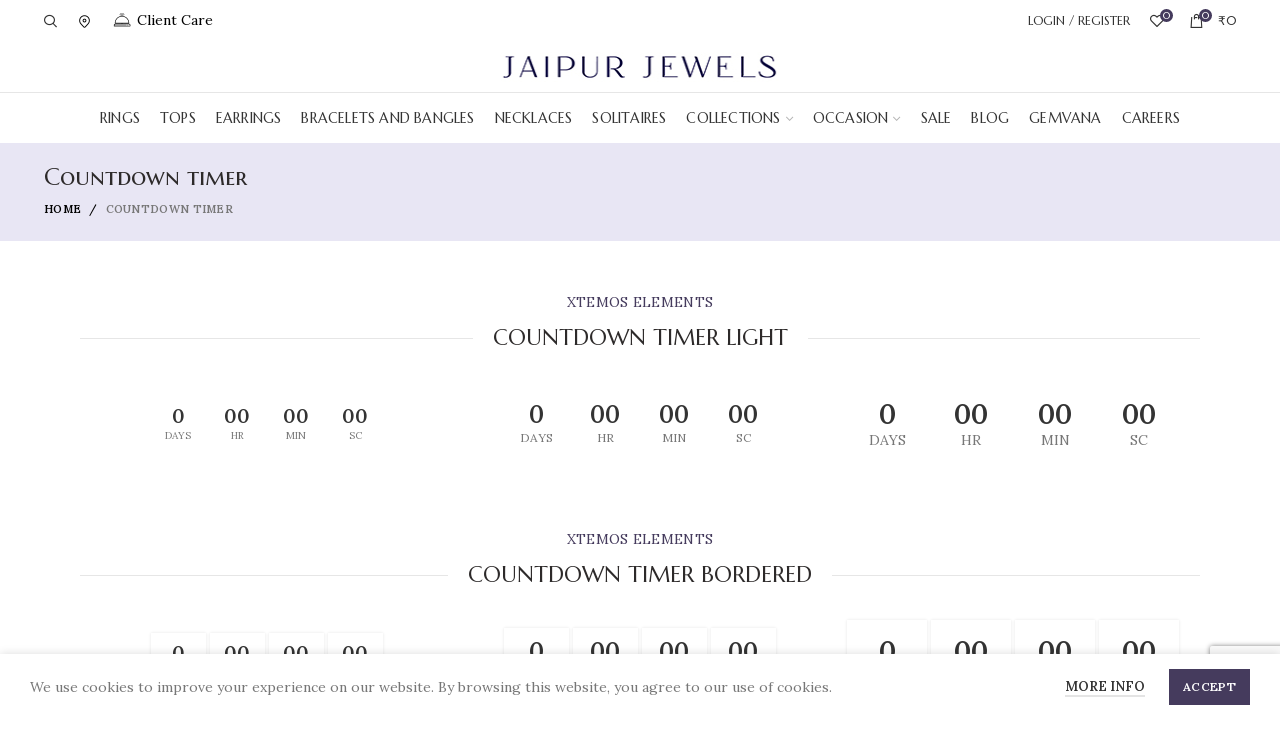

--- FILE ---
content_type: text/html; charset=UTF-8
request_url: https://www.jaipurjewels.in/countdown-timer/
body_size: 23690
content:
<!DOCTYPE html>
<html lang="en-US">
<head>
<meta charset="UTF-8">
<meta name="viewport" content="width=device-width, initial-scale=1.0, maximum-scale=1.0, user-scalable=no">
<link rel="profile" href="http://gmpg.org/xfn/11">
<link rel="pingback" href="https://www.jaipurjewels.in/xmlrpc.php">
<meta name='robots' content='index, follow, max-image-preview:large, max-snippet:-1, max-video-preview:-1' />
<style>img:is([sizes="auto" i], [sizes^="auto," i]) { contain-intrinsic-size: 3000px 1500px }</style>
<!-- This site is optimized with the Yoast SEO plugin v26.0 - https://yoast.com/wordpress/plugins/seo/ -->
<title>Countdown timer - Jaipur Jewels</title>
<link rel="canonical" href="https://www.jaipurjewels.in/countdown-timer/" />
<meta property="og:locale" content="en_US" />
<meta property="og:type" content="article" />
<meta property="og:title" content="Countdown timer - Jaipur Jewels" />
<meta property="og:description" content="XTEMOS ELEMENTS COUNTDOWN TIMER LIGHT XTEMOS ELEMENTS COUNTDOWN TIMER BORDERED XTEMOS ELEMENTS COUNTDOWN TIMER COLORED XTEMOS ELEMENTS COUNTDOWN TIMER DARK" />
<meta property="og:url" content="https://www.jaipurjewels.in/countdown-timer/" />
<meta property="og:site_name" content="Jaipur Jewels" />
<meta property="article:publisher" content="https://www.facebook.com/jaipurjewels.in" />
<meta name="twitter:card" content="summary_large_image" />
<meta name="twitter:site" content="@jaipur_jewels" />
<script type="application/ld+json" class="yoast-schema-graph">{"@context":"https://schema.org","@graph":[{"@type":"WebPage","@id":"https://www.jaipurjewels.in/countdown-timer/","url":"https://www.jaipurjewels.in/countdown-timer/","name":"Countdown timer - Jaipur Jewels","isPartOf":{"@id":"https://www.jaipurjewels.in/#website"},"datePublished":"2017-07-04T11:41:39+00:00","breadcrumb":{"@id":"https://www.jaipurjewels.in/countdown-timer/#breadcrumb"},"inLanguage":"en-US","potentialAction":[{"@type":"ReadAction","target":["https://www.jaipurjewels.in/countdown-timer/"]}]},{"@type":"BreadcrumbList","@id":"https://www.jaipurjewels.in/countdown-timer/#breadcrumb","itemListElement":[{"@type":"ListItem","position":1,"name":"Home","item":"https://www.jaipurjewels.in/"},{"@type":"ListItem","position":2,"name":"Countdown timer"}]},{"@type":"WebSite","@id":"https://www.jaipurjewels.in/#website","url":"https://www.jaipurjewels.in/","name":"Jaipur Jewels","description":"","publisher":{"@id":"https://www.jaipurjewels.in/#organization"},"potentialAction":[{"@type":"SearchAction","target":{"@type":"EntryPoint","urlTemplate":"https://www.jaipurjewels.in/?s={search_term_string}"},"query-input":{"@type":"PropertyValueSpecification","valueRequired":true,"valueName":"search_term_string"}}],"inLanguage":"en-US"},{"@type":"Organization","@id":"https://www.jaipurjewels.in/#organization","name":"Jaipur Jewels Global Ltd.","url":"https://www.jaipurjewels.in/","logo":{"@type":"ImageObject","inLanguage":"en-US","@id":"https://www.jaipurjewels.in/#/schema/logo/image/","url":"https://www.jaipurjewels.in/wp-content/uploads/2020/09/JJ-Logo.png","contentUrl":"https://www.jaipurjewels.in/wp-content/uploads/2020/09/JJ-Logo.png","width":1005,"height":105,"caption":"Jaipur Jewels Global Ltd."},"image":{"@id":"https://www.jaipurjewels.in/#/schema/logo/image/"},"sameAs":["https://www.facebook.com/jaipurjewels.in","https://x.com/jaipur_jewels","https://www.instagram.com/jaipur_jewels","https://in.linkedin.com/company/jaipurjewels1863","https://in.pinterest.com/jaipurjewels"]}]}</script>
<!-- / Yoast SEO plugin. -->
<link rel='dns-prefetch' href='//www.googletagmanager.com' />
<link rel='dns-prefetch' href='//fonts.googleapis.com' />
<link rel='stylesheet' id='icomoon-css' href='//www.jaipurjewels.in/wp-content/cache/wpfc-minified/1gc8nib0/43uu9.css' type='text/css' media='all' />
<link rel='stylesheet' id='dashicons-css' href='//www.jaipurjewels.in/wp-content/cache/wpfc-minified/f4rzzrm2/43uu9.css' type='text/css' media='all' />
<style id='dashicons-inline-css' type='text/css'>
[data-font="Dashicons"]:before {font-family: 'Dashicons' !important;content: attr(data-icon) !important;speak: none !important;font-weight: normal !important;font-variant: normal !important;text-transform: none !important;line-height: 1 !important;font-style: normal !important;-webkit-font-smoothing: antialiased !important;-moz-osx-font-smoothing: grayscale !important;}
</style>
<link rel='stylesheet' id='post-views-counter-frontend-css' href='//www.jaipurjewels.in/wp-content/cache/wpfc-minified/2mbnvckx/43uu9.css' type='text/css' media='all' />
<style id='classic-theme-styles-inline-css' type='text/css'>
/*! This file is auto-generated */
.wp-block-button__link{color:#fff;background-color:#32373c;border-radius:9999px;box-shadow:none;text-decoration:none;padding:calc(.667em + 2px) calc(1.333em + 2px);font-size:1.125em}.wp-block-file__button{background:#32373c;color:#fff;text-decoration:none}
</style>
<style id='safe-svg-svg-icon-style-inline-css' type='text/css'>
.safe-svg-cover{text-align:center}.safe-svg-cover .safe-svg-inside{display:inline-block;max-width:100%}.safe-svg-cover svg{fill:currentColor;height:100%;max-height:100%;max-width:100%;width:100%}
</style>
<style id='global-styles-inline-css' type='text/css'>
:root{--wp--preset--aspect-ratio--square: 1;--wp--preset--aspect-ratio--4-3: 4/3;--wp--preset--aspect-ratio--3-4: 3/4;--wp--preset--aspect-ratio--3-2: 3/2;--wp--preset--aspect-ratio--2-3: 2/3;--wp--preset--aspect-ratio--16-9: 16/9;--wp--preset--aspect-ratio--9-16: 9/16;--wp--preset--color--black: #000000;--wp--preset--color--cyan-bluish-gray: #abb8c3;--wp--preset--color--white: #ffffff;--wp--preset--color--pale-pink: #f78da7;--wp--preset--color--vivid-red: #cf2e2e;--wp--preset--color--luminous-vivid-orange: #ff6900;--wp--preset--color--luminous-vivid-amber: #fcb900;--wp--preset--color--light-green-cyan: #7bdcb5;--wp--preset--color--vivid-green-cyan: #00d084;--wp--preset--color--pale-cyan-blue: #8ed1fc;--wp--preset--color--vivid-cyan-blue: #0693e3;--wp--preset--color--vivid-purple: #9b51e0;--wp--preset--gradient--vivid-cyan-blue-to-vivid-purple: linear-gradient(135deg,rgba(6,147,227,1) 0%,rgb(155,81,224) 100%);--wp--preset--gradient--light-green-cyan-to-vivid-green-cyan: linear-gradient(135deg,rgb(122,220,180) 0%,rgb(0,208,130) 100%);--wp--preset--gradient--luminous-vivid-amber-to-luminous-vivid-orange: linear-gradient(135deg,rgba(252,185,0,1) 0%,rgba(255,105,0,1) 100%);--wp--preset--gradient--luminous-vivid-orange-to-vivid-red: linear-gradient(135deg,rgba(255,105,0,1) 0%,rgb(207,46,46) 100%);--wp--preset--gradient--very-light-gray-to-cyan-bluish-gray: linear-gradient(135deg,rgb(238,238,238) 0%,rgb(169,184,195) 100%);--wp--preset--gradient--cool-to-warm-spectrum: linear-gradient(135deg,rgb(74,234,220) 0%,rgb(151,120,209) 20%,rgb(207,42,186) 40%,rgb(238,44,130) 60%,rgb(251,105,98) 80%,rgb(254,248,76) 100%);--wp--preset--gradient--blush-light-purple: linear-gradient(135deg,rgb(255,206,236) 0%,rgb(152,150,240) 100%);--wp--preset--gradient--blush-bordeaux: linear-gradient(135deg,rgb(254,205,165) 0%,rgb(254,45,45) 50%,rgb(107,0,62) 100%);--wp--preset--gradient--luminous-dusk: linear-gradient(135deg,rgb(255,203,112) 0%,rgb(199,81,192) 50%,rgb(65,88,208) 100%);--wp--preset--gradient--pale-ocean: linear-gradient(135deg,rgb(255,245,203) 0%,rgb(182,227,212) 50%,rgb(51,167,181) 100%);--wp--preset--gradient--electric-grass: linear-gradient(135deg,rgb(202,248,128) 0%,rgb(113,206,126) 100%);--wp--preset--gradient--midnight: linear-gradient(135deg,rgb(2,3,129) 0%,rgb(40,116,252) 100%);--wp--preset--font-size--small: 13px;--wp--preset--font-size--medium: 20px;--wp--preset--font-size--large: 36px;--wp--preset--font-size--x-large: 42px;--wp--preset--spacing--20: 0.44rem;--wp--preset--spacing--30: 0.67rem;--wp--preset--spacing--40: 1rem;--wp--preset--spacing--50: 1.5rem;--wp--preset--spacing--60: 2.25rem;--wp--preset--spacing--70: 3.38rem;--wp--preset--spacing--80: 5.06rem;--wp--preset--shadow--natural: 6px 6px 9px rgba(0, 0, 0, 0.2);--wp--preset--shadow--deep: 12px 12px 50px rgba(0, 0, 0, 0.4);--wp--preset--shadow--sharp: 6px 6px 0px rgba(0, 0, 0, 0.2);--wp--preset--shadow--outlined: 6px 6px 0px -3px rgba(255, 255, 255, 1), 6px 6px rgba(0, 0, 0, 1);--wp--preset--shadow--crisp: 6px 6px 0px rgba(0, 0, 0, 1);}:where(.is-layout-flex){gap: 0.5em;}:where(.is-layout-grid){gap: 0.5em;}body .is-layout-flex{display: flex;}.is-layout-flex{flex-wrap: wrap;align-items: center;}.is-layout-flex > :is(*, div){margin: 0;}body .is-layout-grid{display: grid;}.is-layout-grid > :is(*, div){margin: 0;}:where(.wp-block-columns.is-layout-flex){gap: 2em;}:where(.wp-block-columns.is-layout-grid){gap: 2em;}:where(.wp-block-post-template.is-layout-flex){gap: 1.25em;}:where(.wp-block-post-template.is-layout-grid){gap: 1.25em;}.has-black-color{color: var(--wp--preset--color--black) !important;}.has-cyan-bluish-gray-color{color: var(--wp--preset--color--cyan-bluish-gray) !important;}.has-white-color{color: var(--wp--preset--color--white) !important;}.has-pale-pink-color{color: var(--wp--preset--color--pale-pink) !important;}.has-vivid-red-color{color: var(--wp--preset--color--vivid-red) !important;}.has-luminous-vivid-orange-color{color: var(--wp--preset--color--luminous-vivid-orange) !important;}.has-luminous-vivid-amber-color{color: var(--wp--preset--color--luminous-vivid-amber) !important;}.has-light-green-cyan-color{color: var(--wp--preset--color--light-green-cyan) !important;}.has-vivid-green-cyan-color{color: var(--wp--preset--color--vivid-green-cyan) !important;}.has-pale-cyan-blue-color{color: var(--wp--preset--color--pale-cyan-blue) !important;}.has-vivid-cyan-blue-color{color: var(--wp--preset--color--vivid-cyan-blue) !important;}.has-vivid-purple-color{color: var(--wp--preset--color--vivid-purple) !important;}.has-black-background-color{background-color: var(--wp--preset--color--black) !important;}.has-cyan-bluish-gray-background-color{background-color: var(--wp--preset--color--cyan-bluish-gray) !important;}.has-white-background-color{background-color: var(--wp--preset--color--white) !important;}.has-pale-pink-background-color{background-color: var(--wp--preset--color--pale-pink) !important;}.has-vivid-red-background-color{background-color: var(--wp--preset--color--vivid-red) !important;}.has-luminous-vivid-orange-background-color{background-color: var(--wp--preset--color--luminous-vivid-orange) !important;}.has-luminous-vivid-amber-background-color{background-color: var(--wp--preset--color--luminous-vivid-amber) !important;}.has-light-green-cyan-background-color{background-color: var(--wp--preset--color--light-green-cyan) !important;}.has-vivid-green-cyan-background-color{background-color: var(--wp--preset--color--vivid-green-cyan) !important;}.has-pale-cyan-blue-background-color{background-color: var(--wp--preset--color--pale-cyan-blue) !important;}.has-vivid-cyan-blue-background-color{background-color: var(--wp--preset--color--vivid-cyan-blue) !important;}.has-vivid-purple-background-color{background-color: var(--wp--preset--color--vivid-purple) !important;}.has-black-border-color{border-color: var(--wp--preset--color--black) !important;}.has-cyan-bluish-gray-border-color{border-color: var(--wp--preset--color--cyan-bluish-gray) !important;}.has-white-border-color{border-color: var(--wp--preset--color--white) !important;}.has-pale-pink-border-color{border-color: var(--wp--preset--color--pale-pink) !important;}.has-vivid-red-border-color{border-color: var(--wp--preset--color--vivid-red) !important;}.has-luminous-vivid-orange-border-color{border-color: var(--wp--preset--color--luminous-vivid-orange) !important;}.has-luminous-vivid-amber-border-color{border-color: var(--wp--preset--color--luminous-vivid-amber) !important;}.has-light-green-cyan-border-color{border-color: var(--wp--preset--color--light-green-cyan) !important;}.has-vivid-green-cyan-border-color{border-color: var(--wp--preset--color--vivid-green-cyan) !important;}.has-pale-cyan-blue-border-color{border-color: var(--wp--preset--color--pale-cyan-blue) !important;}.has-vivid-cyan-blue-border-color{border-color: var(--wp--preset--color--vivid-cyan-blue) !important;}.has-vivid-purple-border-color{border-color: var(--wp--preset--color--vivid-purple) !important;}.has-vivid-cyan-blue-to-vivid-purple-gradient-background{background: var(--wp--preset--gradient--vivid-cyan-blue-to-vivid-purple) !important;}.has-light-green-cyan-to-vivid-green-cyan-gradient-background{background: var(--wp--preset--gradient--light-green-cyan-to-vivid-green-cyan) !important;}.has-luminous-vivid-amber-to-luminous-vivid-orange-gradient-background{background: var(--wp--preset--gradient--luminous-vivid-amber-to-luminous-vivid-orange) !important;}.has-luminous-vivid-orange-to-vivid-red-gradient-background{background: var(--wp--preset--gradient--luminous-vivid-orange-to-vivid-red) !important;}.has-very-light-gray-to-cyan-bluish-gray-gradient-background{background: var(--wp--preset--gradient--very-light-gray-to-cyan-bluish-gray) !important;}.has-cool-to-warm-spectrum-gradient-background{background: var(--wp--preset--gradient--cool-to-warm-spectrum) !important;}.has-blush-light-purple-gradient-background{background: var(--wp--preset--gradient--blush-light-purple) !important;}.has-blush-bordeaux-gradient-background{background: var(--wp--preset--gradient--blush-bordeaux) !important;}.has-luminous-dusk-gradient-background{background: var(--wp--preset--gradient--luminous-dusk) !important;}.has-pale-ocean-gradient-background{background: var(--wp--preset--gradient--pale-ocean) !important;}.has-electric-grass-gradient-background{background: var(--wp--preset--gradient--electric-grass) !important;}.has-midnight-gradient-background{background: var(--wp--preset--gradient--midnight) !important;}.has-small-font-size{font-size: var(--wp--preset--font-size--small) !important;}.has-medium-font-size{font-size: var(--wp--preset--font-size--medium) !important;}.has-large-font-size{font-size: var(--wp--preset--font-size--large) !important;}.has-x-large-font-size{font-size: var(--wp--preset--font-size--x-large) !important;}
:where(.wp-block-post-template.is-layout-flex){gap: 1.25em;}:where(.wp-block-post-template.is-layout-grid){gap: 1.25em;}
:where(.wp-block-columns.is-layout-flex){gap: 2em;}:where(.wp-block-columns.is-layout-grid){gap: 2em;}
:root :where(.wp-block-pullquote){font-size: 1.5em;line-height: 1.6;}
</style>
<link rel='stylesheet' id='oacs-spl-public-css' href='//www.jaipurjewels.in/wp-content/cache/wpfc-minified/f11l9nca/43uu9.css' type='text/css' media='' />
<style id='woocommerce-inline-inline-css' type='text/css'>
.woocommerce form .form-row .required { visibility: visible; }
</style>
<link rel='stylesheet' id='ywctm-frontend-css' href='//www.jaipurjewels.in/wp-content/plugins/yith-woocommerce-catalog-mode/assets/css/frontend.min.css?ver=2.49.0' type='text/css' media='all' />
<style id='ywctm-frontend-inline-css' type='text/css'>
form.cart button.single_add_to_cart_button, .ppc-button-wrapper, .wc-ppcp-paylater-msg__container, form.cart .quantity, .widget.woocommerce.widget_shopping_cart{display: none !important}
</style>
<link rel='stylesheet' id='brands-styles-css' href='//www.jaipurjewels.in/wp-content/cache/wpfc-minified/4dvfmo5/43uu9.css' type='text/css' media='all' />
<link rel='stylesheet' id='elementor-icons-css' href='//www.jaipurjewels.in/wp-content/cache/wpfc-minified/79bnu56s/43uu9.css' type='text/css' media='all' />
<link rel='stylesheet' id='elementor-frontend-css' href='//www.jaipurjewels.in/wp-content/cache/wpfc-minified/eqhnjotb/43uu9.css' type='text/css' media='all' />
<link rel='stylesheet' id='elementor-post-12-css' href='https://www.jaipurjewels.in/wp-content/uploads/elementor/css/post-12.css?ver=1759234293' type='text/css' media='all' />
<link rel='stylesheet' id='elementor-pro-css' href='//www.jaipurjewels.in/wp-content/cache/wpfc-minified/6nicvijy/43uu9.css' type='text/css' media='all' />
<link rel='stylesheet' id='elementor-post-754-css' href='https://www.jaipurjewels.in/wp-content/uploads/elementor/css/post-754.css?ver=1759341505' type='text/css' media='all' />
<link rel='stylesheet' id='eael-general-css' href='//www.jaipurjewels.in/wp-content/cache/wpfc-minified/1f5wzh6w/43uu9.css' type='text/css' media='all' />
<link rel='stylesheet' id='elementor-icons-shared-0-css' href='//www.jaipurjewels.in/wp-content/cache/wpfc-minified/9ih2vphm/43uu9.css' type='text/css' media='all' />
<link rel='stylesheet' id='elementor-icons-fa-solid-css' href='//www.jaipurjewels.in/wp-content/cache/wpfc-minified/95fzbeei/43uu9.css' type='text/css' media='all' />
<link rel='stylesheet' id='elementor-icons-fa-brands-css' href='//www.jaipurjewels.in/wp-content/cache/wpfc-minified/pvppkxo/43uu9.css' type='text/css' media='all' />
<link rel='stylesheet' id='elementor-icons-fa-regular-css' href='//www.jaipurjewels.in/wp-content/cache/wpfc-minified/lmsgzjww/43uu9.css' type='text/css' media='all' />
<link rel='stylesheet' id='bootstrap-css' href='//www.jaipurjewels.in/wp-content/cache/wpfc-minified/4d50mh8/43uu9.css' type='text/css' media='all' />
<link rel='stylesheet' id='woodmart-style-css' href='//www.jaipurjewels.in/wp-content/cache/wpfc-minified/ko09ukja/43uu9.css' type='text/css' media='all' />
<link rel='stylesheet' id='xts-style-default_header-css' href='//www.jaipurjewels.in/wp-content/cache/wpfc-minified/7w11ln2a/43uu9.css' type='text/css' media='all' />
<link rel='stylesheet' id='xts-style-theme_settings_default-css' href='//www.jaipurjewels.in/wp-content/cache/wpfc-minified/fqwwpuz2/43uu9.css' type='text/css' media='all' />
<link rel='stylesheet' id='child-style-css' href='//www.jaipurjewels.in/wp-content/themes/woodmart-child/style.css?ver=5.3.6' type='text/css' media='all' />
<link rel='stylesheet' id='xts-google-fonts-css' href='//fonts.googleapis.com/css?family=Lora%3A400%2C500%2C600%2C700%2C400italic%2C500italic%2C600italic%2C700italic%7CMarcellus+SC%3A400&#038;ver=5.3.6' type='text/css' media='all' />
<link rel='stylesheet' id='elementor-gf-roboto-css' href='https://fonts.googleapis.com/css?family=Roboto:100,100italic,200,200italic,300,300italic,400,400italic,500,500italic,600,600italic,700,700italic,800,800italic,900,900italic&#038;display=auto' type='text/css' media='all' />
<link rel='stylesheet' id='elementor-gf-robotoslab-css' href='https://fonts.googleapis.com/css?family=Roboto+Slab:100,100italic,200,200italic,300,300italic,400,400italic,500,500italic,600,600italic,700,700italic,800,800italic,900,900italic&#038;display=auto' type='text/css' media='all' />
<script type="text/template" id="tmpl-variation-template">
<div class="woocommerce-variation-description">{{{ data.variation.variation_description }}}</div>
<div class="woocommerce-variation-price">{{{ data.variation.price_html }}}</div>
<div class="woocommerce-variation-availability">{{{ data.variation.availability_html }}}</div>
</script>
<script type="text/template" id="tmpl-unavailable-variation-template">
<p role="alert">Sorry, this product is unavailable. Please choose a different combination.</p>
</script>
<script type="text/javascript" src="https://www.jaipurjewels.in/wp-includes/js/jquery/jquery.min.js?ver=3.7.1" id="jquery-core-js"></script>
<script type="text/javascript" src="https://www.jaipurjewels.in/wp-includes/js/jquery/jquery-migrate.min.js?ver=3.4.1" id="jquery-migrate-js"></script>
<script type="text/javascript" id="solid-post-likes-public-js-js-extra">
/* <![CDATA[ */
var oacs_spl_solid_likes = {"ajaxurl":"https:\/\/www.jaipurjewels.in\/wp-admin\/admin-ajax.php"};
/* ]]> */
</script>
<script type="text/javascript" src="https://www.jaipurjewels.in/wp-content/plugins/solid-post-likes/views/public/js/solid-post-likes-public.js?ver=1.0.6" id="solid-post-likes-public-js-js"></script>
<script type="text/javascript" src="https://www.jaipurjewels.in/wp-content/plugins/woocommerce/assets/js/jquery-blockui/jquery.blockUI.min.js?ver=2.7.0-wc.10.2.2" id="jquery-blockui-js" data-wp-strategy="defer"></script>
<script type="text/javascript" id="wc-add-to-cart-js-extra">
/* <![CDATA[ */
var wc_add_to_cart_params = {"ajax_url":"\/wp-admin\/admin-ajax.php","wc_ajax_url":"\/?wc-ajax=%%endpoint%%&elementor_page_id=754","i18n_view_cart":"View cart","cart_url":"https:\/\/www.jaipurjewels.in\/cart\/","is_cart":"","cart_redirect_after_add":"no"};
/* ]]> */
</script>
<script type="text/javascript" src="https://www.jaipurjewels.in/wp-content/plugins/woocommerce/assets/js/frontend/add-to-cart.min.js?ver=10.2.2" id="wc-add-to-cart-js" defer="defer" data-wp-strategy="defer"></script>
<script type="text/javascript" src="https://www.jaipurjewels.in/wp-content/plugins/woocommerce/assets/js/js-cookie/js.cookie.min.js?ver=2.1.4-wc.10.2.2" id="js-cookie-js" data-wp-strategy="defer"></script>
<!-- Google tag (gtag.js) snippet added by Site Kit -->
<!-- Google Analytics snippet added by Site Kit -->
<script type="text/javascript" src="https://www.googletagmanager.com/gtag/js?id=GT-TQDNT4NB" id="google_gtagjs-js" async></script>
<script type="text/javascript" id="google_gtagjs-js-after">
/* <![CDATA[ */
window.dataLayer = window.dataLayer || [];function gtag(){dataLayer.push(arguments);}
gtag("set","linker",{"domains":["www.jaipurjewels.in"]});
gtag("js", new Date());
gtag("set", "developer_id.dZTNiMT", true);
gtag("config", "GT-TQDNT4NB");
window._googlesitekit = window._googlesitekit || {}; window._googlesitekit.throttledEvents = []; window._googlesitekit.gtagEvent = (name, data) => { var key = JSON.stringify( { name, data } ); if ( !! window._googlesitekit.throttledEvents[ key ] ) { return; } window._googlesitekit.throttledEvents[ key ] = true; setTimeout( () => { delete window._googlesitekit.throttledEvents[ key ]; }, 5 ); gtag( "event", name, { ...data, event_source: "site-kit" } ); }; 
/* ]]> */
</script>
<script type="text/javascript" src="https://www.jaipurjewels.in/wp-content/themes/woodmart/js/device.min.js?ver=5.3.6" id="woodmart-device-js"></script>
<script type="text/javascript" src="https://www.jaipurjewels.in/wp-includes/js/underscore.min.js?ver=1.13.7" id="underscore-js"></script>
<script type="text/javascript" id="wp-util-js-extra">
/* <![CDATA[ */
var _wpUtilSettings = {"ajax":{"url":"\/wp-admin\/admin-ajax.php"}};
/* ]]> */
</script>
<script type="text/javascript" src="https://www.jaipurjewels.in/wp-includes/js/wp-util.min.js?ver=6.8.2" id="wp-util-js"></script>
<script type="text/javascript" id="wc-add-to-cart-variation-js-extra">
/* <![CDATA[ */
var wc_add_to_cart_variation_params = {"wc_ajax_url":"\/?wc-ajax=%%endpoint%%&elementor_page_id=754","i18n_no_matching_variations_text":"Sorry, no products matched your selection. Please choose a different combination.","i18n_make_a_selection_text":"Please select some product options before adding this product to your cart.","i18n_unavailable_text":"Sorry, this product is unavailable. Please choose a different combination.","i18n_reset_alert_text":"Your selection has been reset. Please select some product options before adding this product to your cart."};
/* ]]> */
</script>
<script type="text/javascript" src="https://www.jaipurjewels.in/wp-content/plugins/woocommerce/assets/js/frontend/add-to-cart-variation.min.js?ver=10.2.2" id="wc-add-to-cart-variation-js" defer="defer" data-wp-strategy="defer"></script>
<link rel="https://api.w.org/" href="https://www.jaipurjewels.in/wp-json/" /><link rel="alternate" title="JSON" type="application/json" href="https://www.jaipurjewels.in/wp-json/wp/v2/pages/754" /><link rel="EditURI" type="application/rsd+xml" title="RSD" href="https://www.jaipurjewels.in/xmlrpc.php?rsd" />
<meta name="generator" content="WordPress 6.8.2" />
<meta name="generator" content="WooCommerce 10.2.2" />
<link rel='shortlink' href='https://www.jaipurjewels.in/?p=754' />
<link rel="alternate" title="oEmbed (JSON)" type="application/json+oembed" href="https://www.jaipurjewels.in/wp-json/oembed/1.0/embed?url=https%3A%2F%2Fwww.jaipurjewels.in%2Fcountdown-timer%2F" />
<link rel="alternate" title="oEmbed (XML)" type="text/xml+oembed" href="https://www.jaipurjewels.in/wp-json/oembed/1.0/embed?url=https%3A%2F%2Fwww.jaipurjewels.in%2Fcountdown-timer%2F&#038;format=xml" />
<meta name="generator" content="Site Kit by Google 1.162.1" />	<!-- Facebook domain verification -->
<meta name="facebook-domain-verification" content="1m9nzatd62lcq0b17qa5klrn4a3aeb" />
<!-- Global site tag (gtag.js) - Google Ads: 714455659 --> <script async src="https://www.googletagmanager.com/gtag/js?id=AW-714455659"></script> <script> window.dataLayer = window.dataLayer || []; function gtag(){dataLayer.push(arguments);} gtag('js', new Date()); gtag('config', 'AW-714455659'); </script>
<meta name="p:domain_verify" content="cdb199346d75cc95ac3da95028e86f71"/>
<meta name="theme-color" content="#453b5d">	<noscript><style>.woocommerce-product-gallery{ opacity: 1 !important; }</style></noscript>
<meta name="google-site-verification" content="7zcjIBviFDhpmGSx25a0mq9yQSyNttFALBntWO06KGg">
<!-- Google AdSense meta tags added by Site Kit -->
<meta name="google-adsense-platform-account" content="ca-host-pub-2644536267352236">
<meta name="google-adsense-platform-domain" content="sitekit.withgoogle.com">
<!-- End Google AdSense meta tags added by Site Kit -->
<meta name="generator" content="Elementor 3.32.3; features: additional_custom_breakpoints; settings: css_print_method-external, google_font-enabled, font_display-auto">
<script  type="text/javascript">
!function(f,b,e,v,n,t,s){if(f.fbq)return;n=f.fbq=function(){n.callMethod?
n.callMethod.apply(n,arguments):n.queue.push(arguments)};if(!f._fbq)f._fbq=n;
n.push=n;n.loaded=!0;n.version='2.0';n.queue=[];t=b.createElement(e);t.async=!0;
t.src=v;s=b.getElementsByTagName(e)[0];s.parentNode.insertBefore(t,s)}(window,
document,'script','https://connect.facebook.net/en_US/fbevents.js');
</script>
<!-- WooCommerce Facebook Integration Begin -->
<script  type="text/javascript">
fbq('init', '343213643018787', {}, {
"agent": "woocommerce_0-10.2.2-3.5.8"
});
document.addEventListener( 'DOMContentLoaded', function() {
// Insert placeholder for events injected when a product is added to the cart through AJAX.
document.body.insertAdjacentHTML( 'beforeend', '<div class=\"wc-facebook-pixel-event-placeholder\"></div>' );
}, false );
</script>
<!-- WooCommerce Facebook Integration End -->
<style>
.e-con.e-parent:nth-of-type(n+4):not(.e-lazyloaded):not(.e-no-lazyload),
.e-con.e-parent:nth-of-type(n+4):not(.e-lazyloaded):not(.e-no-lazyload) * {
background-image: none !important;
}
@media screen and (max-height: 1024px) {
.e-con.e-parent:nth-of-type(n+3):not(.e-lazyloaded):not(.e-no-lazyload),
.e-con.e-parent:nth-of-type(n+3):not(.e-lazyloaded):not(.e-no-lazyload) * {
background-image: none !important;
}
}
@media screen and (max-height: 640px) {
.e-con.e-parent:nth-of-type(n+2):not(.e-lazyloaded):not(.e-no-lazyload),
.e-con.e-parent:nth-of-type(n+2):not(.e-lazyloaded):not(.e-no-lazyload) * {
background-image: none !important;
}
}
</style>
<meta name="viewport" content="width=device-width, initial-scale=1, maximum-scale=1, user-scalable=no" >
<script id="bolt" src="https://checkout-static.citruspay.com/bolt/run/bolt.min.js" bolt-color="e34524" bolt-logo=""></script>
<meta name="generator" content="Powered by Slider Revolution 6.6.18 - responsive, Mobile-Friendly Slider Plugin for WordPress with comfortable drag and drop interface." />
<link rel="icon" href="https://www.jaipurjewels.in/wp-content/uploads/2023/11/cropped-newfavicon-32x32.jpg" sizes="32x32" />
<link rel="icon" href="https://www.jaipurjewels.in/wp-content/uploads/2023/11/cropped-newfavicon-192x192.jpg" sizes="192x192" />
<link rel="apple-touch-icon" href="https://www.jaipurjewels.in/wp-content/uploads/2023/11/cropped-newfavicon-180x180.jpg" />
<meta name="msapplication-TileImage" content="https://www.jaipurjewels.in/wp-content/uploads/2023/11/cropped-newfavicon-270x270.jpg" />
<script>function setREVStartSize(e){
//window.requestAnimationFrame(function() {
window.RSIW = window.RSIW===undefined ? window.innerWidth : window.RSIW;
window.RSIH = window.RSIH===undefined ? window.innerHeight : window.RSIH;
try {
var pw = document.getElementById(e.c).parentNode.offsetWidth,
newh;
pw = pw===0 || isNaN(pw) || (e.l=="fullwidth" || e.layout=="fullwidth") ? window.RSIW : pw;
e.tabw = e.tabw===undefined ? 0 : parseInt(e.tabw);
e.thumbw = e.thumbw===undefined ? 0 : parseInt(e.thumbw);
e.tabh = e.tabh===undefined ? 0 : parseInt(e.tabh);
e.thumbh = e.thumbh===undefined ? 0 : parseInt(e.thumbh);
e.tabhide = e.tabhide===undefined ? 0 : parseInt(e.tabhide);
e.thumbhide = e.thumbhide===undefined ? 0 : parseInt(e.thumbhide);
e.mh = e.mh===undefined || e.mh=="" || e.mh==="auto" ? 0 : parseInt(e.mh,0);
if(e.layout==="fullscreen" || e.l==="fullscreen")
newh = Math.max(e.mh,window.RSIH);
else{
e.gw = Array.isArray(e.gw) ? e.gw : [e.gw];
for (var i in e.rl) if (e.gw[i]===undefined || e.gw[i]===0) e.gw[i] = e.gw[i-1];
e.gh = e.el===undefined || e.el==="" || (Array.isArray(e.el) && e.el.length==0)? e.gh : e.el;
e.gh = Array.isArray(e.gh) ? e.gh : [e.gh];
for (var i in e.rl) if (e.gh[i]===undefined || e.gh[i]===0) e.gh[i] = e.gh[i-1];
var nl = new Array(e.rl.length),
ix = 0,
sl;
e.tabw = e.tabhide>=pw ? 0 : e.tabw;
e.thumbw = e.thumbhide>=pw ? 0 : e.thumbw;
e.tabh = e.tabhide>=pw ? 0 : e.tabh;
e.thumbh = e.thumbhide>=pw ? 0 : e.thumbh;
for (var i in e.rl) nl[i] = e.rl[i]<window.RSIW ? 0 : e.rl[i];
sl = nl[0];
for (var i in nl) if (sl>nl[i] && nl[i]>0) { sl = nl[i]; ix=i;}
var m = pw>(e.gw[ix]+e.tabw+e.thumbw) ? 1 : (pw-(e.tabw+e.thumbw)) / (e.gw[ix]);
newh =  (e.gh[ix] * m) + (e.tabh + e.thumbh);
}
var el = document.getElementById(e.c);
if (el!==null && el) el.style.height = newh+"px";
el = document.getElementById(e.c+"_wrapper");
if (el!==null && el) {
el.style.height = newh+"px";
el.style.display = "block";
}
} catch(e){
console.log("Failure at Presize of Slider:" + e)
}
//});
};</script>
<style type="text/css" id="wp-custom-css">
.woodmart-info-box .info-box-content{
margin-top:8px;
}
.box-icon-align-left .box-icon-wrapper{
margin-right:0px;
}
.info-box-wrapper .at-your-service{
margin-left: -20px;
}
.scrollToTop {
right: 27px;
bottom: 100px;
}
.title-size-small .entry-title {
font-size: 24px;
}
a:hover {
text-decoration: underline;
text-decoration-color: #453B5D;
}
.elementor-blog-filters .elementor-portfolio__filters {
margin-bottom: 40px;
}
.elementor-blog-filters .elementor-portfolio__filter:not(:last-child) {
margin-right: calc(10px);
}
.elementor-blog-filters  .elementor-portfolio__filter.elementor-active a {
color: #453B5D;
}
.elementor-blog-filters .elementor-portfolio__filter a {
font-family: "Marcellus SC", sans-serif;
font-size: 20px;
}
.entry-meta-list li, .post-views.entry-meta > span.post-views-icon.dashicons, .woodmart-entry-meta .meta-reply a, .hovered-social-icons,.entry-meta-list li a {color:#453B5D;
}
.woodmart-entry-meta .meta-reply .replies-count {background-color:#453B5D;}
.nav-shop {
padding: 160px 160px 160px 0px;
}
.product_title {
font-size: 22px;
}
.nav-shop .entry-title, .term-description {
color: #FFFFFF;
}
.woodmart-sizeguide-table tr:first-child {
background-color: #453b5d;
}
.woodmart-sizeguide-table tr:first-child td {
color: #FFFFFF;
}
.tax-pa_season h1.entry-title {
display: none;
}
.labels-rounded .out-of-stock {
max-width: 70px;
}
@media (min-width: 1025px){
/*.footer-column.footer-column-1.col-12.col-sm-6.col-md-4.col-lg-2,.footer-column.footer-column-5.col-12.col-sm-6.col-md-4.col-lg-2 {
max-width: 20.666667%;
}
.footer-column.footer-column-4.col-12.col-sm-6.col-md-4.col-lg-2 {
max-width: 12.666667%;
}*/
}
@media (max-width: 768px){
.nav-shop {
padding: 100px 0 400px 0px;
}
body.tax-pa_occasion .nav-shop {
padding: 0px 0 400px 0px;
}
}
</style>
<style>		
</style></head>
<body class="wp-singular page-template-default page page-id-754 wp-theme-woodmart wp-child-theme-woodmart-child theme-woodmart woocommerce-no-js wrapper-full-width form-style-square form-border-width-1 categories-accordion-on woodmart-ajax-shop-on offcanvas-sidebar-mobile offcanvas-sidebar-tablet notifications-sticky sticky-toolbar-on btns-default-flat btns-default-dark btns-default-hover-dark btns-shop-flat btns-shop-light btns-shop-hover-light btns-accent-flat btns-accent-light btns-accent-hover-light elementor-default elementor-kit-12 elementor-page elementor-page-754">
<div class="website-wrapper">
<!-- HEADER -->
<header class="whb-header whb-sticky-shadow whb-scroll-stick whb-sticky-real">
<div class="whb-main-header">
<div class="whb-row whb-top-bar whb-not-sticky-row whb-without-bg whb-without-border whb-color-dark whb-flex-flex-middle">
<div class="container">
<div class="whb-flex-row whb-top-bar-inner">
<div class="whb-column whb-col-left whb-visible-lg">
<div class="whb-search search-button wd-tools-element" title="Search">
<a href="#">
<span class="search-button-icon wd-tools-icon">
</span>
</a>
<div class="woodmart-search-dropdown">
<form role="search" method="get" class="searchform  woodmart-ajax-search" action="https://www.jaipurjewels.in/"  data-thumbnail="1" data-price="1" data-post_type="product" data-count="20" data-sku="0" data-symbols_count="3">
<input type="text" class="s" placeholder="Search for products" value="" name="s" />
<input type="hidden" name="post_type" value="product">
<button type="submit" class="searchsubmit">
Search											</button>
</form>
<div class="search-results-wrapper"><div class="woodmart-scroll"><div class="woodmart-search-results woodmart-scroll-content"></div></div><div class="woodmart-search-loader wd-fill"></div></div>
</div>
</div>
<div class="info-box-wrapper ">
<div id="wd-68dd6bc176ec3" class=" cursor-pointer woodmart-info-box text-left box-icon-align-left box-style-base color-scheme- woodmart-bg- box-title-default map-marker"  onclick="window.location.href=&quot;https://www.jaipurjewels.in/boutiques/&quot;"  >
<div class="box-icon-wrapper  box-with-icon box-icon-simple">
<div class="info-box-icon">
<img src="https://www.jaipurjewels.in/wp-content/uploads/2020/10/icons8-marker-30.png" title="icons8-marker-30" alt="icons8-marker-30" loading="lazy" />																
</div>
</div>
<div class="info-box-content">
<div class="info-box-inner reset-mb-10">
</div>
</div>
</div>
</div>
<div class="info-box-wrapper ">
<div id="wd-68dd6bc1772e3" class=" cursor-pointer woodmart-info-box text-left box-icon-align-left box-style-base color-scheme- woodmart-bg- box-title-small at-your-service"  onclick="window.open(&quot;https://www.jaipurjewels.in/customer-service/&quot;,&quot;_blank&quot;)"  >
<div class="box-icon-wrapper  box-with-icon box-icon-simple">
<div class="info-box-icon">
<img src="https://www.jaipurjewels.in/wp-content/uploads/2020/10/icons8-service-bell-30-1.png" title="icons8-service-bell-30 (1)" alt="icons8-service-bell-30 (1)" loading="lazy" />																
</div>
</div>
<div class="info-box-content">
<div class="info-box-subtitle subtitle-style-default woodmart-font-weight-500">Client Care</div>						<div class="info-box-inner reset-mb-10">
</div>
</div>
<style>#wd-68dd6bc1772e3 .info-box-subtitle{color: rgba(0, 0, 0,1) !important;background-color:  !important;}</style>				</div>
</div>
</div>
<div class="whb-column whb-col-center whb-visible-lg whb-empty-column">
</div>
<div class="whb-column whb-col-right whb-visible-lg">
<div class="woodmart-header-links woodmart-navigation menu-simple-dropdown wd-tools-element item-event-hover  my-account-with-text">
<a href="https://www.jaipurjewels.in/my-account/" title="My account">
<span class="wd-tools-icon">
</span>
<span class="wd-tools-text">
Login / Register			</span>
</a>
<div class="sub-menu-dropdown menu-item-register color-scheme-dark">
<div class="login-dropdown-inner">
<h3 class="login-title"><span>Sign in</span><a class="create-account-link" href="https://www.jaipurjewels.in/my-account/?action=register">Create an Account</a></h3>
<form method="post" class="login woocommerce-form woocommerce-form-login " action="https://www.jaipurjewels.in/my-account/" >
<p class="woocommerce-FormRow woocommerce-FormRow--wide form-row form-row-wide form-row-username">
<label for="username">Username or email&nbsp;<span class="required">*</span></label>
<input type="text" class="woocommerce-Input woocommerce-Input--text input-text" name="username" id="username" autocomplete="username" value="" />
</p>
<p class="woocommerce-FormRow woocommerce-FormRow--wide form-row form-row-wide form-row-password">
<label for="password">Password&nbsp;<span class="required">*</span></label>
<input class="woocommerce-Input woocommerce-Input--text input-text" type="password" name="password" id="password" autocomplete="current-password" />
</p>
<div class="g-recaptcha-wrap" style="padding:10px 0 10px 0"><div id="woo_recaptcha_1" class="g-recaptcha aios-wc-captcha" data-sitekey="6Lc3-q8aAAAAAKNL-w8NDfhv7EoNq_MP0De_CN5a"></div></div>
<p class="form-row">
<input type="hidden" id="woocommerce-login-nonce" name="woocommerce-login-nonce" value="cada8908e9" /><input type="hidden" name="_wp_http_referer" value="/countdown-timer/" />										<button type="submit" class="button woocommerce-button woocommerce-form-login__submit" name="login" value="Log in">Log in</button>
</p>
<div class="login-form-footer">
<a href="https://www.jaipurjewels.in/my-account/lost-password/" class="woocommerce-LostPassword lost_password">Lost your password?</a>
<label class="woocommerce-form__label woocommerce-form__label-for-checkbox woocommerce-form-login__rememberme">
<input class="woocommerce-form__input woocommerce-form__input-checkbox" name="rememberme" type="checkbox" value="forever" /> <span>Remember me</span>
</label>
</div>
</form>
</div>
</div>
</div>
<div class="woodmart-wishlist-info-widget wd-tools-element wd-style-icon with-product-count" title="My Wishlist">
<a href="https://www.jaipurjewels.in/wishlist/">
<span class="wishlist-icon wd-tools-icon">
<span class="wishlist-count wd-tools-count">
0				</span>
</span>
<span class="wishlist-label wd-tools-text">
Wishlist		</span>
</a>
</div>
<div class="woodmart-shopping-cart wd-tools-element woodmart-cart-design-2 woodmart-cart-alt cart-widget-opener">
<a href="https://www.jaipurjewels.in/cart/" title="Shopping cart">
<span class="woodmart-cart-icon wd-tools-icon">
<span class="woodmart-cart-number">0 <span>items</span></span>
</span>
<span class="woodmart-cart-totals wd-tools-text">
<span class="subtotal-divider">/</span>
<span class="woodmart-cart-subtotal"><span class="woocommerce-Price-amount amount"><bdi><span class="woocommerce-Price-currencySymbol">&#8377;</span>0</bdi></span></span>
</span>
</a>
</div>
</div>
<div class="whb-column whb-col-mobile whb-hidden-lg">
<div class="whb-search search-button wd-tools-element mobile-search-icon">
<a href="#">
<span class="search-button-icon wd-tools-icon">
</span>
</a>
</div>
<div class="info-box-wrapper ">
<div id="wd-68dd6bc177e83" class=" cursor-pointer woodmart-info-box text-left box-icon-align-left box-style-base color-scheme- woodmart-bg- box-title-default map-marker"  onclick="window.location.href=&quot;https://www.jaipurjewels.in/boutiques/&quot;"  >
<div class="box-icon-wrapper  box-with-icon box-icon-simple">
<div class="info-box-icon">
<img src="https://www.jaipurjewels.in/wp-content/uploads/2020/10/icons8-marker-30.png" title="icons8-marker-30" alt="icons8-marker-30" loading="lazy" />																
</div>
</div>
<div class="info-box-content">
<div class="info-box-inner reset-mb-10">
</div>
</div>
</div>
</div>
<div class="info-box-wrapper ">
<div id="wd-68dd6bc17800b" class=" cursor-pointer woodmart-info-box text-center box-icon-align-left box-style-base color-scheme- woodmart-bg- box-title-default at-your-service"  onclick="window.location.href=&quot;https://www.jaipurjewels.in/customer-service/&quot;"  >
<div class="box-icon-wrapper  box-with-icon box-icon-simple">
<div class="info-box-icon">
<img src="https://www.jaipurjewels.in/wp-content/uploads/2020/10/icons8-service-bell-30-1.png" title="icons8-service-bell-30 (1)" alt="icons8-service-bell-30 (1)" loading="lazy" />																
</div>
</div>
<div class="info-box-content">
<div class="info-box-subtitle subtitle-color-default subtitle-style-default woodmart-font-weight-">Client Care</div>						<div class="info-box-inner reset-mb-10">
</div>
</div>
</div>
</div>
</div>
</div>
</div>
</div>
<div class="whb-row whb-general-header whb-not-sticky-row whb-without-bg whb-border-fullwidth whb-color-dark whb-flex-equal-sides">
<div class="container">
<div class="whb-flex-row whb-general-header-inner">
<div class="whb-column whb-col-left whb-visible-lg whb-empty-column">
</div>
<div class="whb-column whb-col-center whb-visible-lg">
<div class="site-logo">
<div class="woodmart-logo-wrap switch-logo-enable">
<a href="https://www.jaipurjewels.in/" class="woodmart-logo woodmart-main-logo" rel="home">
<img src="https://www.jaipurjewels.in/wp-content/uploads/2021/05/JJ-Logo-1.jpg" alt="Jaipur Jewels" style="max-width: 280px;" />		</a>
<a href="https://www.jaipurjewels.in/" class="woodmart-logo woodmart-sticky-logo" rel="home">
<img src="https://www.jaipurjewels.in/wp-content/uploads/2021/05/JJ-Logo.jpg" alt="Jaipur Jewels" style="max-width: 150px;" />			</a>
</div>
</div>
</div>
<div class="whb-column whb-col-right whb-visible-lg whb-empty-column">
</div>
<div class="whb-column whb-mobile-left whb-hidden-lg">
<div class="woodmart-burger-icon wd-tools-element mobile-nav-icon whb-mobile-nav-icon wd-style-icon">
<a href="#">
<span class="woodmart-burger wd-tools-icon"></span>
<span class="woodmart-burger-label wd-tools-text">Menu</span>
</a>
</div><!--END MOBILE-NAV-ICON--></div>
<div class="whb-column whb-mobile-center whb-hidden-lg">
<div class="site-logo">
<div class="woodmart-logo-wrap switch-logo-enable">
<a href="https://www.jaipurjewels.in/" class="woodmart-logo woodmart-main-logo" rel="home">
<img src="https://www.jaipurjewels.in/wp-content/uploads/2020/09/JJ-Logo.png" alt="Jaipur Jewels" style="max-width: 200px;" />		</a>
<a href="https://www.jaipurjewels.in/" class="woodmart-logo woodmart-sticky-logo" rel="home">
<img src="https://www.jaipurjewels.in/wp-content/uploads/2020/09/JJ-Logo.png" alt="Jaipur Jewels" style="max-width: 150px;" />			</a>
</div>
</div>
</div>
<div class="whb-column whb-mobile-right whb-hidden-lg">
<div class="woodmart-wishlist-info-widget wd-tools-element wd-style-icon with-product-count" title="My Wishlist">
<a href="https://www.jaipurjewels.in/wishlist/">
<span class="wishlist-icon wd-tools-icon">
<span class="wishlist-count wd-tools-count">
0				</span>
</span>
<span class="wishlist-label wd-tools-text">
Wishlist		</span>
</a>
</div>
</div>
</div>
</div>
</div>
<div class="whb-row whb-header-bottom whb-not-sticky-row whb-without-bg whb-without-border whb-color-dark whb-flex-equal-sides whb-hidden-mobile">
<div class="container">
<div class="whb-flex-row whb-header-bottom-inner">
<div class="whb-column whb-col-left whb-visible-lg whb-empty-column">
</div>
<div class="whb-column whb-col-center whb-visible-lg">
<div class="whb-navigation whb-primary-menu main-nav site-navigation woodmart-navigation menu-left navigation-style-default" role="navigation">
<div class="menu-main-navigation-container"><ul id="menu-main-navigation" class="menu"><li id="menu-item-9479" class="menu-item menu-item-type-taxonomy menu-item-object-product_cat menu-item-9479 item-level-0 menu-item-design-default menu-simple-dropdown item-event-hover"><a href="https://www.jaipurjewels.in/product-category/rings/" class="woodmart-nav-link"><span class="nav-link-text">Rings</span></a></li>
<li id="menu-item-9481" class="menu-item menu-item-type-taxonomy menu-item-object-product_cat menu-item-9481 item-level-0 menu-item-design-default menu-simple-dropdown item-event-hover"><a href="https://www.jaipurjewels.in/product-category/tops/" class="woodmart-nav-link"><span class="nav-link-text">Tops</span></a></li>
<li id="menu-item-9478" class="menu-item menu-item-type-taxonomy menu-item-object-product_cat menu-item-9478 item-level-0 menu-item-design-default menu-simple-dropdown item-event-hover"><a href="https://www.jaipurjewels.in/product-category/earrings/" class="woodmart-nav-link"><span class="nav-link-text">Earrings</span></a></li>
<li id="menu-item-9480" class="menu-item menu-item-type-taxonomy menu-item-object-product_cat menu-item-9480 item-level-0 menu-item-design-default menu-simple-dropdown item-event-hover"><a href="https://www.jaipurjewels.in/product-category/bracelets-and-bangles/" class="woodmart-nav-link"><span class="nav-link-text">Bracelets and Bangles</span></a></li>
<li id="menu-item-9477" class="menu-item menu-item-type-taxonomy menu-item-object-product_cat menu-item-9477 item-level-0 menu-item-design-default menu-simple-dropdown item-event-hover"><a href="https://www.jaipurjewels.in/product-category/necklaces/" class="woodmart-nav-link"><span class="nav-link-text">Necklaces</span></a></li>
<li id="menu-item-11473" class="menu-item menu-item-type-post_type menu-item-object-page menu-item-11473 item-level-0 menu-item-design-default menu-simple-dropdown item-event-hover"><a href="https://www.jaipurjewels.in/solitaires-2/" class="woodmart-nav-link"><span class="nav-link-text">Solitaires</span></a></li>
<li id="menu-item-9922" class="menu-item menu-item-type-post_type menu-item-object-page menu-item-has-children menu-item-9922 item-level-0 menu-item-design-default menu-simple-dropdown item-event-hover"><a href="https://www.jaipurjewels.in/collections/" class="woodmart-nav-link"><span class="nav-link-text">Collections</span></a>
<div class="sub-menu-dropdown color-scheme-dark">
<div class="container">
<ul class="sub-menu color-scheme-dark">
<li id="menu-item-10485" class="menu-item menu-item-type-custom menu-item-object-custom menu-item-10485 item-level-1"><a href="https://www.jaipurjewels.in/collection/signature/" class="woodmart-nav-link"><span class="nav-link-text">Signature</span></a></li>
<li id="menu-item-10483" class="menu-item menu-item-type-custom menu-item-object-custom menu-item-10483 item-level-1"><a href="https://www.jaipurjewels.in/collection/kanaka/" class="woodmart-nav-link"><span class="nav-link-text">Kanaka</span></a></li>
<li id="menu-item-10486" class="menu-item menu-item-type-custom menu-item-object-custom menu-item-10486 item-level-1"><a href="https://www.jaipurjewels.in/collection/pirohee/" class="woodmart-nav-link"><span class="nav-link-text">Pirohee</span></a></li>
<li id="menu-item-11568" class="menu-item menu-item-type-custom menu-item-object-custom menu-item-11568 item-level-1"><a href="https://www.jaipurjewels.in/collection/phulwari/" class="woodmart-nav-link"><span class="nav-link-text">Phulwari</span></a></li>
<li id="menu-item-11569" class="menu-item menu-item-type-custom menu-item-object-custom menu-item-11569 item-level-1"><a href="https://www.jaipurjewels.in/collection/navrang/" class="woodmart-nav-link"><span class="nav-link-text">Navrang</span></a></li>
<li id="menu-item-10482" class="menu-item menu-item-type-custom menu-item-object-custom menu-item-10482 item-level-1"><a href="https://www.jaipurjewels.in/collection/historique/" class="woodmart-nav-link"><span class="nav-link-text">Historique</span></a></li>
<li id="menu-item-10484" class="menu-item menu-item-type-custom menu-item-object-custom menu-item-10484 item-level-1"><a href="https://www.jaipurjewels.in/collection/legends/" class="woodmart-nav-link"><span class="nav-link-text">Legends</span></a></li>
</ul>
</div>
</div>
</li>
<li id="menu-item-14848" class="menu-item menu-item-type-post_type menu-item-object-page menu-item-has-children menu-item-14848 item-level-0 menu-item-design-default menu-simple-dropdown item-event-hover"><a href="https://www.jaipurjewels.in/occasion/" class="woodmart-nav-link"><span class="nav-link-text">Occasion</span></a>
<div class="sub-menu-dropdown color-scheme-dark">
<div class="container">
<ul class="sub-menu color-scheme-dark">
<li id="menu-item-14850" class="menu-item menu-item-type-custom menu-item-object-custom menu-item-14850 item-level-1"><a href="https://www.jaipurjewels.in/occasion/casual/" class="woodmart-nav-link"><span class="nav-link-text">Casual</span></a></li>
<li id="menu-item-14851" class="menu-item menu-item-type-custom menu-item-object-custom menu-item-14851 item-level-1"><a href="https://www.jaipurjewels.in/occasion/cocktail/" class="woodmart-nav-link"><span class="nav-link-text">Cocktail</span></a></li>
<li id="menu-item-14855" class="menu-item menu-item-type-custom menu-item-object-custom menu-item-14855 item-level-1"><a href="https://www.jaipurjewels.in/occasion/festive/" class="woodmart-nav-link"><span class="nav-link-text">Festive</span></a></li>
<li id="menu-item-14909" class="menu-item menu-item-type-custom menu-item-object-custom menu-item-14909 item-level-1"><a href="https://www.jaipurjewels.in/occasion/minimalistic/" class="woodmart-nav-link"><span class="nav-link-text">Minimalistic</span></a></li>
<li id="menu-item-14908" class="menu-item menu-item-type-custom menu-item-object-custom menu-item-14908 item-level-1"><a href="http://jaipurjewels.in/occasion/wedding/" class="woodmart-nav-link"><span class="nav-link-text">Wedding</span></a></li>
<li id="menu-item-14859" class="menu-item menu-item-type-custom menu-item-object-custom menu-item-14859 item-level-1"><a href="https://www.jaipurjewels.in/occasion/work/" class="woodmart-nav-link"><span class="nav-link-text">Work</span></a></li>
</ul>
</div>
</div>
</li>
<li id="menu-item-9152" class="menu-item menu-item-type-custom menu-item-object-custom menu-item-9152 item-level-0 menu-item-design-default menu-simple-dropdown item-event-hover"><a href="https://www.jaipurjewels.in/sale-products/" class="woodmart-nav-link"><span class="nav-link-text">Sale</span></a></li>
<li id="menu-item-9866" class="menu-item menu-item-type-taxonomy menu-item-object-category menu-item-9866 item-level-0 menu-item-design-default menu-simple-dropdown item-event-hover"><a href="https://www.jaipurjewels.in/category/blogs/" class="woodmart-nav-link"><span class="nav-link-text">Blog</span></a></li>
<li id="menu-item-16119" class="menu-item menu-item-type-post_type menu-item-object-page menu-item-16119 item-level-0 menu-item-design-default menu-simple-dropdown item-event-hover"><a href="https://www.jaipurjewels.in/gemvana/" class="woodmart-nav-link"><span class="nav-link-text">GEMVANA</span></a></li>
<li id="menu-item-14304" class="menu-item menu-item-type-post_type menu-item-object-page menu-item-14304 item-level-0 menu-item-design-default menu-simple-dropdown item-event-hover"><a href="https://www.jaipurjewels.in/careers/" class="woodmart-nav-link"><span class="nav-link-text">Careers</span></a></li>
</ul></div></div><!--END MAIN-NAV-->
</div>
<div class="whb-column whb-col-right whb-visible-lg whb-empty-column">
</div>
<div class="whb-column whb-col-mobile whb-hidden-lg whb-empty-column">
</div>
</div>
</div>
</div>
</div>
</header><!--END MAIN HEADER-->
<div class="main-page-wrapper">
<div class="page-title page-title-default title-size-small title-design-default color-scheme-default" style="">
<div class="container">
<header class="entry-header">
<h1 class="entry-title">Countdown timer</h1>								<div class="breadcrumbs" xmlns:v="http://rdf.data-vocabulary.org/#"><a href="https://www.jaipurjewels.in/" rel="v:url" property="v:title">Home</a> &raquo; <span class="current">Countdown timer</span></div><!-- .breadcrumbs -->													</header><!-- .entry-header -->
</div>
</div>
<!-- MAIN CONTENT AREA -->
<div class="container">
<div class="row content-layout-wrapper align-items-start">
<div class="site-content col-lg-12 col-12 col-md-12" role="main">
<article id="post-754" class="post-754 page type-page status-publish hentry">
<div class="entry-content">
<div data-elementor-type="wp-page" data-elementor-id="754" class="elementor elementor-754">
<section class="elementor-section elementor-top-section elementor-element elementor-element-2177451 elementor-section-boxed elementor-section-height-default elementor-section-height-default wd-section-disabled" data-id="2177451" data-element_type="section">
<div class="elementor-container elementor-column-gap-default">
<div class="elementor-column elementor-col-100 elementor-top-column elementor-element elementor-element-2547960" data-id="2547960" data-element_type="column">
<div class="elementor-widget-wrap elementor-element-populated">
<div class="elementor-element elementor-element-3748143 elementor-widget elementor-widget-wd_title" data-id="3748143" data-element_type="widget" data-widget_type="wd_title.default">
<div class="elementor-widget-container">
<div class="title-wrapper woodmart-title-color-primary woodmart-title-style-bordered woodmart-title-size-default text-center">
<div class="title-subtitle subtitle-style-default">
XTEMOS ELEMENTS				</div>
<div class="liner-continer">
<span class="left-line"></span>
<h4 class="woodmart-title-container title">
COUNTDOWN TIMER LIGHT				</h4>
<span class="right-line"></span>
</div>
</div>
</div>
</div>
<section class="elementor-section elementor-inner-section elementor-element elementor-element-8f51502 elementor-section-content-middle elementor-section-boxed elementor-section-height-default elementor-section-height-default wd-section-disabled" data-id="8f51502" data-element_type="section">
<div class="elementor-container elementor-column-gap-default">
<div class="elementor-column elementor-col-33 elementor-inner-column elementor-element elementor-element-86d32a2" data-id="86d32a2" data-element_type="column">
<div class="elementor-widget-wrap elementor-element-populated">
<div class="elementor-element elementor-element-762691 elementor-widget elementor-widget-wd_countdown_timer" data-id="762691" data-element_type="widget" data-widget_type="wd_countdown_timer.default">
<div class="elementor-widget-container">
<div class="woodmart-countdown-timer color-scheme-dark text-center timer-size-small timer-style-transparent">
<div class="woodmart-timer" data-end-date="2021-01-01 00:00" data-timezone="GMT"></div>
</div>
</div>
</div>
</div>
</div>
<div class="elementor-column elementor-col-33 elementor-inner-column elementor-element elementor-element-be6af36" data-id="be6af36" data-element_type="column">
<div class="elementor-widget-wrap elementor-element-populated">
<div class="elementor-element elementor-element-1839017 elementor-widget elementor-widget-wd_countdown_timer" data-id="1839017" data-element_type="widget" data-widget_type="wd_countdown_timer.default">
<div class="elementor-widget-container">
<div class="woodmart-countdown-timer color-scheme-dark text-center timer-size-medium timer-style-transparent">
<div class="woodmart-timer" data-end-date="2021-01-01 00:00" data-timezone="GMT"></div>
</div>
</div>
</div>
</div>
</div>
<div class="elementor-column elementor-col-33 elementor-inner-column elementor-element elementor-element-5035ae3" data-id="5035ae3" data-element_type="column">
<div class="elementor-widget-wrap elementor-element-populated">
<div class="elementor-element elementor-element-8578608 elementor-widget elementor-widget-wd_countdown_timer" data-id="8578608" data-element_type="widget" data-widget_type="wd_countdown_timer.default">
<div class="elementor-widget-container">
<div class="woodmart-countdown-timer color-scheme-dark text-center timer-size-large timer-style-transparent">
<div class="woodmart-timer" data-end-date="2021-01-01 00:00" data-timezone="GMT"></div>
</div>
</div>
</div>
</div>
</div>
</div>
</section>
</div>
</div>
</div>
</section>
<section class="elementor-section elementor-top-section elementor-element elementor-element-9537267 elementor-section-boxed elementor-section-height-default elementor-section-height-default wd-section-disabled" data-id="9537267" data-element_type="section">
<div class="elementor-container elementor-column-gap-default">
<div class="elementor-column elementor-col-100 elementor-top-column elementor-element elementor-element-5133437" data-id="5133437" data-element_type="column">
<div class="elementor-widget-wrap elementor-element-populated">
<div class="elementor-element elementor-element-8507753 elementor-widget elementor-widget-wd_title" data-id="8507753" data-element_type="widget" data-widget_type="wd_title.default">
<div class="elementor-widget-container">
<div class="title-wrapper woodmart-title-color-primary woodmart-title-style-bordered woodmart-title-size-default text-center">
<div class="title-subtitle subtitle-style-default">
XTEMOS ELEMENTS				</div>
<div class="liner-continer">
<span class="left-line"></span>
<h4 class="woodmart-title-container title">
COUNTDOWN TIMER BORDERED				</h4>
<span class="right-line"></span>
</div>
</div>
</div>
</div>
<section class="elementor-section elementor-inner-section elementor-element elementor-element-18d3945 elementor-section-content-middle elementor-section-boxed elementor-section-height-default elementor-section-height-default wd-section-disabled" data-id="18d3945" data-element_type="section">
<div class="elementor-container elementor-column-gap-default">
<div class="elementor-column elementor-col-33 elementor-inner-column elementor-element elementor-element-130014e" data-id="130014e" data-element_type="column">
<div class="elementor-widget-wrap elementor-element-populated">
<div class="elementor-element elementor-element-5651098 elementor-widget elementor-widget-wd_countdown_timer" data-id="5651098" data-element_type="widget" data-widget_type="wd_countdown_timer.default">
<div class="elementor-widget-container">
<div class="woodmart-countdown-timer color-scheme-dark text-center timer-size-small timer-style-standard">
<div class="woodmart-timer" data-end-date="2021-01-01 00:00" data-timezone="GMT"></div>
</div>
</div>
</div>
</div>
</div>
<div class="elementor-column elementor-col-33 elementor-inner-column elementor-element elementor-element-3892026" data-id="3892026" data-element_type="column">
<div class="elementor-widget-wrap elementor-element-populated">
<div class="elementor-element elementor-element-3464967 elementor-widget elementor-widget-wd_countdown_timer" data-id="3464967" data-element_type="widget" data-widget_type="wd_countdown_timer.default">
<div class="elementor-widget-container">
<div class="woodmart-countdown-timer color-scheme-dark text-center timer-size-medium timer-style-standard">
<div class="woodmart-timer" data-end-date="2021-01-01 00:00" data-timezone="GMT"></div>
</div>
</div>
</div>
</div>
</div>
<div class="elementor-column elementor-col-33 elementor-inner-column elementor-element elementor-element-2f618a5" data-id="2f618a5" data-element_type="column">
<div class="elementor-widget-wrap elementor-element-populated">
<div class="elementor-element elementor-element-297211 elementor-widget elementor-widget-wd_countdown_timer" data-id="297211" data-element_type="widget" data-widget_type="wd_countdown_timer.default">
<div class="elementor-widget-container">
<div class="woodmart-countdown-timer color-scheme-dark text-center timer-size-large timer-style-standard">
<div class="woodmart-timer" data-end-date="2021-01-01 00:00" data-timezone="GMT"></div>
</div>
</div>
</div>
</div>
</div>
</div>
</section>
</div>
</div>
</div>
</section>
<section class="elementor-section elementor-top-section elementor-element elementor-element-156985 elementor-section-boxed elementor-section-height-default elementor-section-height-default wd-section-disabled" data-id="156985" data-element_type="section">
<div class="elementor-container elementor-column-gap-default">
<div class="elementor-column elementor-col-100 elementor-top-column elementor-element elementor-element-6371671" data-id="6371671" data-element_type="column">
<div class="elementor-widget-wrap elementor-element-populated">
<div class="elementor-element elementor-element-6225801 elementor-widget elementor-widget-wd_title" data-id="6225801" data-element_type="widget" data-widget_type="wd_title.default">
<div class="elementor-widget-container">
<div class="title-wrapper woodmart-title-color-primary woodmart-title-style-bordered woodmart-title-size-default text-center">
<div class="title-subtitle subtitle-style-default">
XTEMOS ELEMENTS				</div>
<div class="liner-continer">
<span class="left-line"></span>
<h4 class="woodmart-title-container title">
COUNTDOWN TIMER COLORED				</h4>
<span class="right-line"></span>
</div>
</div>
</div>
</div>
<section class="elementor-section elementor-inner-section elementor-element elementor-element-263f5da elementor-section-content-middle elementor-section-boxed elementor-section-height-default elementor-section-height-default wd-section-disabled" data-id="263f5da" data-element_type="section">
<div class="elementor-container elementor-column-gap-default">
<div class="elementor-column elementor-col-33 elementor-inner-column elementor-element elementor-element-c7173e4" data-id="c7173e4" data-element_type="column">
<div class="elementor-widget-wrap elementor-element-populated">
<div class="elementor-element elementor-element-7528508 elementor-widget elementor-widget-wd_countdown_timer" data-id="7528508" data-element_type="widget" data-widget_type="wd_countdown_timer.default">
<div class="elementor-widget-container">
<div class="woodmart-countdown-timer color-scheme-light text-center timer-size-small timer-style-active">
<div class="woodmart-timer" data-end-date="2021-01-01 00:00" data-timezone="GMT"></div>
</div>
</div>
</div>
</div>
</div>
<div class="elementor-column elementor-col-33 elementor-inner-column elementor-element elementor-element-26efa78" data-id="26efa78" data-element_type="column">
<div class="elementor-widget-wrap elementor-element-populated">
<div class="elementor-element elementor-element-4096636 elementor-widget elementor-widget-wd_countdown_timer" data-id="4096636" data-element_type="widget" data-widget_type="wd_countdown_timer.default">
<div class="elementor-widget-container">
<div class="woodmart-countdown-timer color-scheme-light text-center timer-size-medium timer-style-active">
<div class="woodmart-timer" data-end-date="2021-01-01 00:00" data-timezone="GMT"></div>
</div>
</div>
</div>
</div>
</div>
<div class="elementor-column elementor-col-33 elementor-inner-column elementor-element elementor-element-cde148a" data-id="cde148a" data-element_type="column">
<div class="elementor-widget-wrap elementor-element-populated">
<div class="elementor-element elementor-element-3643073 elementor-widget elementor-widget-wd_countdown_timer" data-id="3643073" data-element_type="widget" data-widget_type="wd_countdown_timer.default">
<div class="elementor-widget-container">
<div class="woodmart-countdown-timer color-scheme-light text-center timer-size-large timer-style-active">
<div class="woodmart-timer" data-end-date="2021-01-01 00:00" data-timezone="GMT"></div>
</div>
</div>
</div>
</div>
</div>
</div>
</section>
</div>
</div>
</div>
</section>
<section class="elementor-section elementor-top-section elementor-element elementor-element-1003516 elementor-section-boxed elementor-section-height-default elementor-section-height-default wd-section-disabled" data-id="1003516" data-element_type="section">
<div class="elementor-container elementor-column-gap-default">
<div class="elementor-column elementor-col-100 elementor-top-column elementor-element elementor-element-3955924" data-id="3955924" data-element_type="column">
<div class="elementor-widget-wrap elementor-element-populated">
<div class="elementor-element elementor-element-4279226 elementor-widget elementor-widget-wd_title" data-id="4279226" data-element_type="widget" data-widget_type="wd_title.default">
<div class="elementor-widget-container">
<div class="title-wrapper woodmart-title-color-primary woodmart-title-style-bordered woodmart-title-size-default text-center">
<div class="title-subtitle subtitle-style-default">
XTEMOS ELEMENTS				</div>
<div class="liner-continer">
<span class="left-line"></span>
<h4 class="woodmart-title-container title">
COUNTDOWN TIMER DARK				</h4>
<span class="right-line"></span>
</div>
</div>
</div>
</div>
<section class="elementor-section elementor-inner-section elementor-element elementor-element-060054f elementor-section-content-middle elementor-section-boxed elementor-section-height-default elementor-section-height-default wd-section-disabled" data-id="060054f" data-element_type="section">
<div class="elementor-container elementor-column-gap-default">
<div class="elementor-column elementor-col-33 elementor-inner-column elementor-element elementor-element-70d3624" data-id="70d3624" data-element_type="column">
<div class="elementor-widget-wrap elementor-element-populated">
<div class="elementor-element elementor-element-9245551 elementor-widget elementor-widget-wd_countdown_timer" data-id="9245551" data-element_type="widget" data-widget_type="wd_countdown_timer.default">
<div class="elementor-widget-container">
<div class="woodmart-countdown-timer color-scheme-light text-center timer-size-small timer-style-standard">
<div class="woodmart-timer" data-end-date="2021-01-01 00:00" data-timezone="GMT"></div>
</div>
</div>
</div>
</div>
</div>
<div class="elementor-column elementor-col-33 elementor-inner-column elementor-element elementor-element-fa333b1" data-id="fa333b1" data-element_type="column">
<div class="elementor-widget-wrap elementor-element-populated">
<div class="elementor-element elementor-element-5829961 elementor-widget elementor-widget-wd_countdown_timer" data-id="5829961" data-element_type="widget" data-widget_type="wd_countdown_timer.default">
<div class="elementor-widget-container">
<div class="woodmart-countdown-timer color-scheme-light text-center timer-size-medium timer-style-standard">
<div class="woodmart-timer" data-end-date="2021-01-01 00:00" data-timezone="GMT"></div>
</div>
</div>
</div>
</div>
</div>
<div class="elementor-column elementor-col-33 elementor-inner-column elementor-element elementor-element-64e0505" data-id="64e0505" data-element_type="column">
<div class="elementor-widget-wrap elementor-element-populated">
<div class="elementor-element elementor-element-5289512 elementor-widget elementor-widget-wd_countdown_timer" data-id="5289512" data-element_type="widget" data-widget_type="wd_countdown_timer.default">
<div class="elementor-widget-container">
<div class="woodmart-countdown-timer color-scheme-light text-center timer-size-large timer-style-standard">
<div class="woodmart-timer" data-end-date="2021-01-01 00:00" data-timezone="GMT"></div>
</div>
</div>
</div>
</div>
</div>
</div>
</section>
</div>
</div>
</div>
</section>
<section class="elementor-section elementor-top-section elementor-element elementor-element-7531868 elementor-section-boxed elementor-section-height-default elementor-section-height-default wd-section-disabled" data-id="7531868" data-element_type="section">
<div class="elementor-container elementor-column-gap-default">
<div class="elementor-column elementor-col-100 elementor-top-column elementor-element elementor-element-4402925" data-id="4402925" data-element_type="column">
<div class="elementor-widget-wrap elementor-element-populated">
<div class="elementor-element elementor-element-4365553 elementor-widget elementor-widget-wd_title" data-id="4365553" data-element_type="widget" data-widget_type="wd_title.default">
<div class="elementor-widget-container">
<div class="title-wrapper woodmart-title-color-primary woodmart-title-style-bordered woodmart-title-size-default text-center">
<div class="title-subtitle subtitle-style-default">
XTEMOS ELEMENTS				</div>
<div class="liner-continer">
<span class="left-line"></span>
<h4 class="woodmart-title-container title">
COUNTDOWN TIMER TRANSPARENT BACKGROUND				</h4>
<span class="right-line"></span>
</div>
</div>
</div>
</div>
</div>
</div>
</div>
</section>
<section class="elementor-section elementor-top-section elementor-element elementor-element-6457590 wd-section-stretch elementor-section-boxed elementor-section-height-default elementor-section-height-default" data-id="6457590" data-element_type="section" data-settings="{&quot;background_background&quot;:&quot;classic&quot;}">
<div class="elementor-container elementor-column-gap-default">
<div class="elementor-column elementor-col-100 elementor-top-column elementor-element elementor-element-9097838" data-id="9097838" data-element_type="column">
<div class="elementor-widget-wrap elementor-element-populated">
<div class="elementor-element elementor-element-3557810 elementor-widget elementor-widget-wd_title" data-id="3557810" data-element_type="widget" data-widget_type="wd_title.default">
<div class="elementor-widget-container">
<div class="title-wrapper woodmart-title-color-default woodmart-title-style-default woodmart-title-size-large text-center">
<div class="title-subtitle subtitle-style-default">
CHECK OUT OUR NEW THINGS				</div>
<div class="liner-continer">
<span class="left-line"></span>
<h4 class="woodmart-title-container title">
OUR NEW CATALOGUE:<br />
CHECK OUT OUR NEW THINGS				</h4>
<span class="right-line"></span>
</div>
</div>
</div>
</div>
<div class="elementor-element elementor-element-1764903 elementor-widget elementor-widget-wd_countdown_timer" data-id="1764903" data-element_type="widget" data-widget_type="wd_countdown_timer.default">
<div class="elementor-widget-container">
<div class="woodmart-countdown-timer color-scheme-dark text-center timer-size-xlarge timer-style-transparent">
<div class="woodmart-timer" data-end-date="2021-01-01 00:00" data-timezone="GMT"></div>
</div>
</div>
</div>
</div>
</div>
</div>
</section>
<section class="elementor-section elementor-top-section elementor-element elementor-element-5639880 wd-section-stretch elementor-section-boxed elementor-section-height-default elementor-section-height-default" data-id="5639880" data-element_type="section" data-settings="{&quot;background_background&quot;:&quot;classic&quot;}">
<div class="elementor-container elementor-column-gap-default">
<div class="elementor-column elementor-col-100 elementor-top-column elementor-element elementor-element-2220985" data-id="2220985" data-element_type="column">
<div class="elementor-widget-wrap elementor-element-populated">
<div class="elementor-element elementor-element-806469 elementor-widget elementor-widget-wd_title" data-id="806469" data-element_type="widget" data-widget_type="wd_title.default">
<div class="elementor-widget-container">
<div class="title-wrapper woodmart-title-color-white woodmart-title-style-default woodmart-title-size-large text-center">
<div class="title-subtitle subtitle-style-default">
CHECK OUT OUR NEW THINGS				</div>
<div class="liner-continer">
<span class="left-line"></span>
<h4 class="woodmart-title-container title">
OUR NEW CATALOGUE:<br />
CHECK OUT OUR NEW THINGS				</h4>
<span class="right-line"></span>
</div>
</div>
</div>
</div>
<div class="elementor-element elementor-element-634181 elementor-widget elementor-widget-wd_countdown_timer" data-id="634181" data-element_type="widget" data-widget_type="wd_countdown_timer.default">
<div class="elementor-widget-container">
<div class="woodmart-countdown-timer color-scheme-light text-center timer-size-xlarge timer-style-transparent">
<div class="woodmart-timer" data-end-date="2021-01-01 00:00" data-timezone="GMT"></div>
</div>
</div>
</div>
</div>
</div>
</div>
</section>
</div>
</div>
</article><!-- #post -->
</div><!-- .site-content -->
			</div><!-- .main-page-wrapper --> 
</div> <!-- end row -->
</div> <!-- end container -->
<!-- FOOTER -->
<footer class="footer-container color-scheme-dark">
<div class="container main-footer">
<aside class="footer-sidebar widget-area row" role="complementary">
<div class="footer-column footer-column-1 col-12 col-sm-6 col-lg-3">
<div id="nav_menu-4" class="woodmart-widget widget footer-widget  widget_nav_menu"><h5 class="widget-title">Contact Us</h5><div class="menu-footer-menu-1-container"><ul id="menu-footer-menu-1" class="menu"><li id="menu-item-9293" class="menu-item menu-item-type-post_type menu-item-object-page menu-item-9293"><a href="https://www.jaipurjewels.in/boutiques/">Boutiques</a></li>
<li id="menu-item-9292" class="menu-item menu-item-type-post_type menu-item-object-page menu-item-9292"><a href="https://www.jaipurjewels.in/contact/">Registered Office</a></li>
<li id="menu-item-9294" class="menu-item menu-item-type-post_type menu-item-object-page menu-item-9294"><a href="https://www.jaipurjewels.in/contact/">Design Studio</a></li>
</ul></div></div><div id="text-15" class="woodmart-widget widget footer-widget  widget_text">			<div class="textwidget">T : <a href="tel:+918923412345">+91 88799 68573</a><br>
customerservice@jaipurjewels.in
</div>
</div>						</div>
<div class="footer-column footer-column-2 col-12 col-sm-6 col-lg-3">
<div id="nav_menu-5" class="woodmart-widget widget footer-widget  widget_nav_menu"><h5 class="widget-title">Know Your Jewellery</h5><div class="menu-footer-menu-2-container"><ul id="menu-footer-menu-2" class="menu"><li id="menu-item-11818" class="menu-item menu-item-type-post_type menu-item-object-page menu-item-11818"><a href="https://www.jaipurjewels.in/diamond-guide/">Diamond Guide</a></li>
<li id="menu-item-11817" class="menu-item menu-item-type-post_type menu-item-object-page menu-item-11817"><a href="https://www.jaipurjewels.in/jewellery-care-guide/">Jewellery Care Guide</a></li>
<li id="menu-item-11816" class="menu-item menu-item-type-post_type menu-item-object-page menu-item-11816"><a href="https://www.jaipurjewels.in/gemstone-guide/">Gemstone Guide</a></li>
</ul></div></div>						</div>
<div class="footer-column footer-column-3 col-12 col-sm-4 col-lg-2">
<div id="nav_menu-3" class="woodmart-widget widget footer-widget  widget_nav_menu"><h5 class="widget-title">About Us</h5><div class="menu-footer-menu-3-container"><ul id="menu-footer-menu-3" class="menu"><li id="menu-item-11814" class="menu-item menu-item-type-post_type menu-item-object-page menu-item-11814"><a href="https://www.jaipurjewels.in/the-house/">The House</a></li>
<li id="menu-item-11812" class="menu-item menu-item-type-post_type menu-item-object-page menu-item-11812"><a href="https://www.jaipurjewels.in/craftsmanship/">Craftsmanship</a></li>
<li id="menu-item-11811" class="menu-item menu-item-type-post_type menu-item-object-page menu-item-11811"><a href="https://www.jaipurjewels.in/certification/">Certification</a></li>
<li id="menu-item-11810" class="menu-item menu-item-type-post_type menu-item-object-page menu-item-11810"><a href="https://www.jaipurjewels.in/campaigns/">Campaigns</a></li>
<li id="menu-item-11813" class="menu-item menu-item-type-post_type menu-item-object-page menu-item-11813"><a href="https://www.jaipurjewels.in/media/">Media</a></li>
<li id="menu-item-11815" class="menu-item menu-item-type-taxonomy menu-item-object-category menu-item-11815"><a href="https://www.jaipurjewels.in/category/blogs/">Blogs</a></li>
<li id="menu-item-16145" class="menu-item menu-item-type-post_type menu-item-object-page menu-item-16145"><a href="https://www.jaipurjewels.in/gemvana/">Gemvana</a></li>
<li id="menu-item-14196" class="menu-item menu-item-type-post_type menu-item-object-page menu-item-14196"><a href="https://www.jaipurjewels.in/careers/">Careers</a></li>
</ul></div></div>						</div>
<div class="footer-column footer-column-4 col-12 col-sm-4 col-lg-2">
<div id="nav_menu-2" class="woodmart-widget widget footer-widget  widget_nav_menu"><h5 class="widget-title">POLICIES</h5><div class="menu-footer-menu-4-container"><ul id="menu-footer-menu-4" class="menu"><li id="menu-item-11808" class="menu-item menu-item-type-post_type menu-item-object-page menu-item-11808"><a href="https://www.jaipurjewels.in/terms-and-conditions/">Terms And Conditions</a></li>
<li id="menu-item-11584" class="menu-item menu-item-type-post_type menu-item-object-page menu-item-11584"><a href="https://www.jaipurjewels.in/return-refund-and-cancellation-policy/">Return, Refund And Cancellation Policy</a></li>
<li id="menu-item-11583" class="menu-item menu-item-type-post_type menu-item-object-page menu-item-11583"><a href="https://www.jaipurjewels.in/shipping-delivery-and-dispatch-policy/">Shipping, Delivery And Dispatch Policy</a></li>
<li id="menu-item-12052" class="menu-item menu-item-type-post_type menu-item-object-page menu-item-privacy-policy menu-item-12052"><a rel="privacy-policy" href="https://www.jaipurjewels.in/privacy-policy-3/">Privacy Policy</a></li>
</ul></div></div>						</div>
<div class="footer-column footer-column-5 col-12 col-sm-4 col-lg-2">
<div id="text-16" class="woodmart-widget widget footer-widget  widget_text">			<div class="textwidget"><p style="font-size: 18px; color: #2d2a2a;"><em>#jaipurjewels</em></p>
<div class="woodmart-social-icons text-center icons-design-default icons-size-default color-scheme-dark social-follow social-form-circle">
<a rel="nofollow" href="https://www.facebook.com/jaipurjewels.in" target="_blank" class=" woodmart-social-icon social-facebook">
<i></i>
<span class="woodmart-social-icon-name">Facebook</span>
</a>
<a rel="nofollow" href="https://twitter.com/jaipur_jewels" target="_blank" class=" woodmart-social-icon social-twitter">
<i></i>
<span class="woodmart-social-icon-name">Twitter</span>
</a>
<a rel="nofollow" href="https://www.instagram.com/jaipur_jewels" target="_blank" class=" woodmart-social-icon social-instagram">
<i></i>
<span class="woodmart-social-icon-name">Instagram</span>
</a>
<a rel="nofollow" href="https://in.pinterest.com/jaipurjewels" target="_blank" class=" woodmart-social-icon social-pinterest">
<i></i>
<span class="woodmart-social-icon-name">Pinterest</span>
</a>
<a rel="nofollow" href="https://in.linkedin.com/company/jaipurjewels1863" target="_blank" class=" woodmart-social-icon social-linkedin">
<i></i>
<span class="woodmart-social-icon-name">linkedin</span>
</a>
<a rel="nofollow" href="https://web.whatsapp.com/send?phone=918879968573&text=Hello!" target="_blank" class="whatsapp-desktop  woodmart-social-icon social-whatsapp">
<i></i>
<span class="woodmart-social-icon-name">WhatsApp</span>
</a>
<a rel="nofollow" href="https://web.whatsapp.com/send?phone=918879968573&text=Hello!" target="_blank" class="whatsapp-mobile  woodmart-social-icon social-whatsapp">
<i></i>
<span class="woodmart-social-icon-name">WhatsApp</span>
</a>
</div>
</div>
</div>						</div>
</aside><!-- .footer-sidebar -->
</div>
<div class="copyrights-wrapper copyrights-centered">
<div class="container">
<div class="min-footer">
<div class="col-left reset-mb-10">
<i class="fa fa-copyright"></i>  2020 All Rights Reserved. Powered by <a href="https://www.weaveconsults.com">WEAVE</a>															</div>
</div>
</div>
</div>
</footer>
</div> <!-- end wrapper -->
<div class="woodmart-close-side"></div>
<script>
window.RS_MODULES = window.RS_MODULES || {};
window.RS_MODULES.modules = window.RS_MODULES.modules || {};
window.RS_MODULES.waiting = window.RS_MODULES.waiting || [];
window.RS_MODULES.defered = true;
window.RS_MODULES.moduleWaiting = window.RS_MODULES.moduleWaiting || {};
window.RS_MODULES.type = 'compiled';
</script>
<script type="speculationrules">
{"prefetch":[{"source":"document","where":{"and":[{"href_matches":"\/*"},{"not":{"href_matches":["\/wp-*.php","\/wp-admin\/*","\/wp-content\/uploads\/*","\/wp-content\/*","\/wp-content\/plugins\/*","\/wp-content\/themes\/woodmart-child\/*","\/wp-content\/themes\/woodmart\/*","\/*\\?(.+)"]}},{"not":{"selector_matches":"a[rel~=\"nofollow\"]"}},{"not":{"selector_matches":".no-prefetch, .no-prefetch a"}}]},"eagerness":"conservative"}]}
</script>
<div class="woodmart-toolbar woodmart-toolbar-label-show">
<div class="woodmart-shopping-cart woodmart-cart-design-5 woodmart-cart-alt wd-tools-element cart-widget-opener" title="My cart">
<a href="https://www.jaipurjewels.in/cart/">
<span class="woodmart-cart-icon wd-tools-element">
<span class="woodmart-cart-number">0 <span>items</span></span>
</span>
<span class="woodmart-toolbar-label">
Cart				</span>
</a>
</div>
<div class="woodmart-header-links wd-tools-element my-account-with-icon ">
<a href="https://www.jaipurjewels.in/my-account/">
<span class="wd-tools-icon"></span>
<span class="woodmart-toolbar-label">
My account				</span>
</a>
</div>
</div>
<style>
:root {
-webkit-user-select: none;
-webkit-touch-callout: none;
-ms-user-select: none;
-moz-user-select: none;
user-select: none;
}
</style>
<script type="text/javascript">
/*<![CDATA[*/
document.oncontextmenu = function(event) {
if (event.target.tagName != 'INPUT' && event.target.tagName != 'TEXTAREA') {
event.preventDefault();
}
};
document.ondragstart = function() {
if (event.target.tagName != 'INPUT' && event.target.tagName != 'TEXTAREA') {
event.preventDefault();
}
};
/*]]>*/
</script>
<!-- Facebook Pixel Code -->
<noscript>
<img
height="1"
width="1"
style="display:none"
alt="fbpx"
src="https://www.facebook.com/tr?id=343213643018787&ev=PageView&noscript=1"
/>
</noscript>
<!-- End Facebook Pixel Code -->
<script>
const lazyloadRunObserver = () => {
const lazyloadBackgrounds = document.querySelectorAll( `.e-con.e-parent:not(.e-lazyloaded)` );
const lazyloadBackgroundObserver = new IntersectionObserver( ( entries ) => {
entries.forEach( ( entry ) => {
if ( entry.isIntersecting ) {
let lazyloadBackground = entry.target;
if( lazyloadBackground ) {
lazyloadBackground.classList.add( 'e-lazyloaded' );
}
lazyloadBackgroundObserver.unobserve( entry.target );
}
});
}, { rootMargin: '200px 0px 200px 0px' } );
lazyloadBackgrounds.forEach( ( lazyloadBackground ) => {
lazyloadBackgroundObserver.observe( lazyloadBackground );
} );
};
const events = [
'DOMContentLoaded',
'elementor/lazyload/observe',
];
events.forEach( ( event ) => {
document.addEventListener( event, lazyloadRunObserver );
} );
</script>
<div 
class="qlwapp"
style="--qlwapp-scheme-font-family:inherit;--qlwapp-scheme-font-size:18px;--qlwapp-scheme-icon-size:60px;--qlwapp-scheme-icon-font-size:24px;--qlwapp-scheme-box-max-height:400px;--qlwapp-scheme-brand:#81d742;--qlwapp-scheme-text:#ffffff;--qlwapp-scheme-box-message-word-break:break-all;--qlwapp-button-notification-bubble-animation:none;"
data-contacts="[{&quot;id&quot;:0,&quot;order&quot;:1,&quot;active&quot;:1,&quot;chat&quot;:1,&quot;avatar&quot;:&quot;https:\/\/www.gravatar.com\/avatar\/00000000000000000000000000000000&quot;,&quot;type&quot;:&quot;phone&quot;,&quot;phone&quot;:&quot;918879968573&quot;,&quot;group&quot;:&quot;https:\/\/chat.whatsapp.com\/EQuPUtcPzEdIZVlT8JyyNw&quot;,&quot;firstname&quot;:&quot;John&quot;,&quot;lastname&quot;:&quot;Doe&quot;,&quot;label&quot;:&quot;Support&quot;,&quot;message&quot;:&quot;Hello!&quot;,&quot;timefrom&quot;:&quot;00:00&quot;,&quot;timeto&quot;:&quot;00:00&quot;,&quot;timezone&quot;:&quot;UTC+5.5&quot;,&quot;visibility&quot;:&quot;readonly&quot;,&quot;timedays&quot;:[],&quot;display&quot;:{&quot;entries&quot;:{&quot;post&quot;:{&quot;include&quot;:1,&quot;ids&quot;:[]},&quot;page&quot;:{&quot;include&quot;:1,&quot;ids&quot;:[]},&quot;cms_block&quot;:{&quot;include&quot;:1,&quot;ids&quot;:[]},&quot;woodmart_size_guide&quot;:{&quot;include&quot;:1,&quot;ids&quot;:[]},&quot;woodmart_slide&quot;:{&quot;include&quot;:1,&quot;ids&quot;:[]},&quot;woodmart_sidebar&quot;:{&quot;include&quot;:1,&quot;ids&quot;:[]},&quot;portfolio&quot;:{&quot;include&quot;:1,&quot;ids&quot;:[]},&quot;product&quot;:{&quot;include&quot;:1,&quot;ids&quot;:[]}},&quot;taxonomies&quot;:{&quot;category&quot;:{&quot;include&quot;:1,&quot;ids&quot;:[]},&quot;post_tag&quot;:{&quot;include&quot;:1,&quot;ids&quot;:[]},&quot;woodmart_slider&quot;:{&quot;include&quot;:1,&quot;ids&quot;:[]},&quot;project-cat&quot;:{&quot;include&quot;:1,&quot;ids&quot;:[]},&quot;product_cat&quot;:{&quot;include&quot;:1,&quot;ids&quot;:[]},&quot;product_tag&quot;:{&quot;include&quot;:1,&quot;ids&quot;:[]},&quot;pa_collection&quot;:{&quot;include&quot;:1,&quot;ids&quot;:[]},&quot;pa_occasion&quot;:{&quot;include&quot;:1,&quot;ids&quot;:[]},&quot;pa_season&quot;:{&quot;include&quot;:1,&quot;ids&quot;:[]}},&quot;target&quot;:{&quot;include&quot;:1,&quot;ids&quot;:[]},&quot;devices&quot;:&quot;all&quot;}}]"
data-display="{&quot;devices&quot;:&quot;all&quot;,&quot;entries&quot;:{&quot;post&quot;:{&quot;include&quot;:1,&quot;ids&quot;:[]},&quot;page&quot;:{&quot;include&quot;:1,&quot;ids&quot;:[]},&quot;cms_block&quot;:{&quot;include&quot;:1,&quot;ids&quot;:[]},&quot;woodmart_size_guide&quot;:{&quot;include&quot;:1,&quot;ids&quot;:[]},&quot;woodmart_slide&quot;:{&quot;include&quot;:1,&quot;ids&quot;:[]},&quot;woodmart_sidebar&quot;:{&quot;include&quot;:1,&quot;ids&quot;:[]},&quot;portfolio&quot;:{&quot;include&quot;:1,&quot;ids&quot;:[]},&quot;product&quot;:{&quot;include&quot;:1,&quot;ids&quot;:[]}},&quot;taxonomies&quot;:{&quot;category&quot;:{&quot;include&quot;:1,&quot;ids&quot;:[]},&quot;post_tag&quot;:{&quot;include&quot;:1,&quot;ids&quot;:[]},&quot;woodmart_slider&quot;:{&quot;include&quot;:1,&quot;ids&quot;:[]},&quot;project-cat&quot;:{&quot;include&quot;:1,&quot;ids&quot;:[]},&quot;product_cat&quot;:{&quot;include&quot;:1,&quot;ids&quot;:[]},&quot;product_tag&quot;:{&quot;include&quot;:1,&quot;ids&quot;:[]},&quot;pa_collection&quot;:{&quot;include&quot;:1,&quot;ids&quot;:[]},&quot;pa_occasion&quot;:{&quot;include&quot;:1,&quot;ids&quot;:[]},&quot;pa_season&quot;:{&quot;include&quot;:1,&quot;ids&quot;:[]}},&quot;target&quot;:{&quot;include&quot;:1,&quot;ids&quot;:[]}}"
data-button="{&quot;layout&quot;:&quot;bubble&quot;,&quot;box&quot;:&quot;no&quot;,&quot;position&quot;:&quot;bottom-right&quot;,&quot;text&quot;:&quot;&quot;,&quot;message&quot;:&quot;Hello!&quot;,&quot;icon&quot;:&quot;qlwapp-whatsapp-icon&quot;,&quot;type&quot;:&quot;phone&quot;,&quot;phone&quot;:&quot;918879968573&quot;,&quot;group&quot;:&quot;https:\/\/chat.whatsapp.com\/EQuPUtcPzEdIZVlT8JyyNw&quot;,&quot;developer&quot;:&quot;no&quot;,&quot;rounded&quot;:&quot;yes&quot;,&quot;timefrom&quot;:&quot;00:00&quot;,&quot;timeto&quot;:&quot;00:00&quot;,&quot;timedays&quot;:[],&quot;timezone&quot;:&quot;UTC+0&quot;,&quot;visibility&quot;:&quot;readonly&quot;,&quot;animation_name&quot;:&quot;&quot;,&quot;animation_delay&quot;:&quot;&quot;,&quot;whatsapp_link_type&quot;:&quot;web&quot;,&quot;notification_bubble&quot;:&quot;none&quot;,&quot;notification_bubble_animation&quot;:&quot;none&quot;}"
data-box="{&quot;enable&quot;:&quot;yes&quot;,&quot;auto_open&quot;:&quot;no&quot;,&quot;auto_delay_open&quot;:1000,&quot;lazy_load&quot;:&quot;no&quot;,&quot;allow_outside_close&quot;:&quot;no&quot;,&quot;header&quot;:&quot;&lt;h3 style=\&quot;\n\t\t\t\t\t\t\t\t\tfont-size: 26px;\n\t\t\t\t\t\t\t\t\tfont-weight: bold;\n\t\t\t\t\t\t\t\t\tmargin: 0 0 0.25em 0;\n\t\t\t\t\t\t\t\t\&quot;&gt;Hello!&lt;\/h3&gt;\n\t\t\t\t\t\t\t\t&lt;p style=\&quot;\n\t\t\t\t\t\t\t\t\tfont-size: 14px;\n\t\t\t\t\t\t\t\t\&quot;&gt;Click one of our contacts below to chat on WhatsApp&lt;\/p&gt;&quot;,&quot;footer&quot;:&quot;&lt;p style=\&quot;text-align: start;\&quot;&gt;Need help? Our team is just a message away&lt;\/p&gt;&quot;,&quot;response&quot;:&quot;Write a response&quot;,&quot;consentMessage&quot;:&quot;I accept cookies and privacy policy.&quot;,&quot;consentEnabled&quot;:0}"
data-scheme="{&quot;font_family&quot;:&quot;inherit&quot;,&quot;font_size&quot;:&quot;18&quot;,&quot;icon_size&quot;:&quot;60&quot;,&quot;icon_font_size&quot;:&quot;24&quot;,&quot;box_max_height&quot;:&quot;400&quot;,&quot;brand&quot;:&quot;#81d742&quot;,&quot;text&quot;:&quot;#ffffff&quot;,&quot;link&quot;:&quot;&quot;,&quot;message&quot;:&quot;&quot;,&quot;label&quot;:&quot;&quot;,&quot;name&quot;:&quot;&quot;,&quot;contact_role_color&quot;:&quot;&quot;,&quot;contact_name_color&quot;:&quot;&quot;,&quot;contact_availability_color&quot;:&quot;&quot;,&quot;box_message_word_break&quot;:&quot;break-all&quot;}"
>
</div>
<script type='text/javascript'>
(function () {
var c = document.body.className;
c = c.replace(/woocommerce-no-js/, 'woocommerce-js');
document.body.className = c;
})();
</script>
<link rel='stylesheet' id='wc-blocks-style-css' href='//www.jaipurjewels.in/wp-content/cache/wpfc-minified/mcinht1w/43uu9.css' type='text/css' media='all' />
<link rel='stylesheet' id='qlwapp-frontend-css' href='//www.jaipurjewels.in/wp-content/cache/wpfc-minified/96let4j9/43uu9.css' type='text/css' media='all' />
<link rel='stylesheet' id='rs-plugin-settings-css' href='//www.jaipurjewels.in/wp-content/cache/wpfc-minified/g5ilx5w/43uu9.css' type='text/css' media='all' />
<style id='rs-plugin-settings-inline-css' type='text/css'>
#rs-demo-id {}
</style>
<script type="text/javascript" src="https://www.jaipurjewels.in/wp-includes/js/dist/hooks.min.js?ver=4d63a3d491d11ffd8ac6" id="wp-hooks-js"></script>
<script type="text/javascript" src="https://www.jaipurjewels.in/wp-includes/js/dist/i18n.min.js?ver=5e580eb46a90c2b997e6" id="wp-i18n-js"></script>
<script type="text/javascript" id="wp-i18n-js-after">
/* <![CDATA[ */
wp.i18n.setLocaleData( { 'text direction\u0004ltr': [ 'ltr' ] } );
/* ]]> */
</script>
<script type="text/javascript" src="https://www.jaipurjewels.in/wp-content/plugins/contact-form-7/includes/swv/js/index.js?ver=6.1.2" id="swv-js"></script>
<script type="text/javascript" id="contact-form-7-js-before">
/* <![CDATA[ */
var wpcf7 = {
"api": {
"root": "https:\/\/www.jaipurjewels.in\/wp-json\/",
"namespace": "contact-form-7\/v1"
}
};
/* ]]> */
</script>
<script type="text/javascript" src="https://www.jaipurjewels.in/wp-content/plugins/contact-form-7/includes/js/index.js?ver=6.1.2" id="contact-form-7-js"></script>
<script type="text/javascript" src="https://www.jaipurjewels.in/wp-content/plugins/revslider/public/assets/js/rbtools.min.js?ver=6.6.18" defer async id="tp-tools-js"></script>
<script type="text/javascript" src="https://www.jaipurjewels.in/wp-content/plugins/revslider/public/assets/js/rs6.min.js?ver=6.6.18" defer async id="revmin-js"></script>
<script type="text/javascript" id="woocommerce-js-extra">
/* <![CDATA[ */
var woocommerce_params = {"ajax_url":"\/wp-admin\/admin-ajax.php","wc_ajax_url":"\/?wc-ajax=%%endpoint%%&elementor_page_id=754","i18n_password_show":"Show password","i18n_password_hide":"Hide password"};
/* ]]> */
</script>
<script type="text/javascript" src="https://www.jaipurjewels.in/wp-content/plugins/woocommerce/assets/js/frontend/woocommerce.min.js?ver=10.2.2" id="woocommerce-js" data-wp-strategy="defer"></script>
<script type="text/javascript" id="mailchimp-woocommerce-js-extra">
/* <![CDATA[ */
var mailchimp_public_data = {"site_url":"https:\/\/www.jaipurjewels.in","ajax_url":"https:\/\/www.jaipurjewels.in\/wp-admin\/admin-ajax.php","disable_carts":"","subscribers_only":"","language":"en","allowed_to_set_cookies":"1"};
/* ]]> */
</script>
<script type="text/javascript" src="https://www.jaipurjewels.in/wp-content/plugins/mailchimp-for-woocommerce/public/js/mailchimp-woocommerce-public.min.js?ver=5.5.1.07" id="mailchimp-woocommerce-js"></script>
<script type="text/javascript" src="https://www.jaipurjewels.in/wp-content/plugins/woocommerce/assets/js/sourcebuster/sourcebuster.min.js?ver=10.2.2" id="sourcebuster-js-js"></script>
<script type="text/javascript" id="wc-order-attribution-js-extra">
/* <![CDATA[ */
var wc_order_attribution = {"params":{"lifetime":1.0000000000000000818030539140313095458623138256371021270751953125e-5,"session":30,"base64":false,"ajaxurl":"https:\/\/www.jaipurjewels.in\/wp-admin\/admin-ajax.php","prefix":"wc_order_attribution_","allowTracking":true},"fields":{"source_type":"current.typ","referrer":"current_add.rf","utm_campaign":"current.cmp","utm_source":"current.src","utm_medium":"current.mdm","utm_content":"current.cnt","utm_id":"current.id","utm_term":"current.trm","utm_source_platform":"current.plt","utm_creative_format":"current.fmt","utm_marketing_tactic":"current.tct","session_entry":"current_add.ep","session_start_time":"current_add.fd","session_pages":"session.pgs","session_count":"udata.vst","user_agent":"udata.uag"}};
/* ]]> */
</script>
<script type="text/javascript" src="https://www.jaipurjewels.in/wp-content/plugins/woocommerce/assets/js/frontend/order-attribution.min.js?ver=10.2.2" id="wc-order-attribution-js"></script>
<script type="text/javascript" src="https://www.google.com/recaptcha/api.js?render=6Ld77NQbAAAAAJrtHRG4ePwxMFRttdNhM8btX5_e&amp;ver=3.0" id="google-recaptcha-js"></script>
<script type="text/javascript" src="https://www.jaipurjewels.in/wp-includes/js/dist/vendor/wp-polyfill.min.js?ver=3.15.0" id="wp-polyfill-js"></script>
<script type="text/javascript" id="wpcf7-recaptcha-js-before">
/* <![CDATA[ */
var wpcf7_recaptcha = {
"sitekey": "6Ld77NQbAAAAAJrtHRG4ePwxMFRttdNhM8btX5_e",
"actions": {
"homepage": "homepage",
"contactform": "contactform"
}
};
/* ]]> */
</script>
<script type="text/javascript" src="https://www.jaipurjewels.in/wp-content/plugins/contact-form-7/modules/recaptcha/index.js?ver=6.1.2" id="wpcf7-recaptcha-js"></script>
<script type="text/javascript" src="https://www.jaipurjewels.in/wp-content/plugins/elementor/assets/js/webpack.runtime.min.js?ver=3.32.3" id="elementor-webpack-runtime-js"></script>
<script type="text/javascript" src="https://www.jaipurjewels.in/wp-content/plugins/elementor/assets/js/frontend-modules.min.js?ver=3.32.3" id="elementor-frontend-modules-js"></script>
<script type="text/javascript" src="https://www.jaipurjewels.in/wp-includes/js/jquery/ui/core.min.js?ver=1.13.3" id="jquery-ui-core-js"></script>
<script type="text/javascript" id="elementor-frontend-js-before">
/* <![CDATA[ */
var elementorFrontendConfig = {"environmentMode":{"edit":false,"wpPreview":false,"isScriptDebug":false},"i18n":{"shareOnFacebook":"Share on Facebook","shareOnTwitter":"Share on Twitter","pinIt":"Pin it","download":"Download","downloadImage":"Download image","fullscreen":"Fullscreen","zoom":"Zoom","share":"Share","playVideo":"Play Video","previous":"Previous","next":"Next","close":"Close","a11yCarouselPrevSlideMessage":"Previous slide","a11yCarouselNextSlideMessage":"Next slide","a11yCarouselFirstSlideMessage":"This is the first slide","a11yCarouselLastSlideMessage":"This is the last slide","a11yCarouselPaginationBulletMessage":"Go to slide"},"is_rtl":false,"breakpoints":{"xs":0,"sm":480,"md":768,"lg":1025,"xl":1440,"xxl":1600},"responsive":{"breakpoints":{"mobile":{"label":"Mobile Portrait","value":767,"default_value":767,"direction":"max","is_enabled":true},"mobile_extra":{"label":"Mobile Landscape","value":880,"default_value":880,"direction":"max","is_enabled":false},"tablet":{"label":"Tablet Portrait","value":1024,"default_value":1024,"direction":"max","is_enabled":true},"tablet_extra":{"label":"Tablet Landscape","value":1200,"default_value":1200,"direction":"max","is_enabled":false},"laptop":{"label":"Laptop","value":1366,"default_value":1366,"direction":"max","is_enabled":false},"widescreen":{"label":"Widescreen","value":2400,"default_value":2400,"direction":"min","is_enabled":false}},"hasCustomBreakpoints":false},"version":"3.32.3","is_static":false,"experimentalFeatures":{"additional_custom_breakpoints":true,"theme_builder_v2":true,"home_screen":true,"global_classes_should_enforce_capabilities":true,"e_variables":true,"cloud-library":true,"e_opt_in_v4_page":true,"import-export-customization":true,"page-transitions":true,"notes":true,"form-submissions":true,"e_scroll_snap":true},"urls":{"assets":"https:\/\/www.jaipurjewels.in\/wp-content\/plugins\/elementor\/assets\/","ajaxurl":"https:\/\/www.jaipurjewels.in\/wp-admin\/admin-ajax.php","uploadUrl":"https:\/\/www.jaipurjewels.in\/wp-content\/uploads"},"nonces":{"floatingButtonsClickTracking":"5338216477"},"swiperClass":"swiper","settings":{"page":[],"editorPreferences":[]},"kit":{"active_breakpoints":["viewport_mobile","viewport_tablet"],"global_image_lightbox":"yes","lightbox_enable_counter":"yes","lightbox_enable_fullscreen":"yes","lightbox_enable_zoom":"yes","lightbox_enable_share":"yes","lightbox_title_src":"title","lightbox_description_src":"description","woocommerce_notices_elements":[]},"post":{"id":754,"title":"Countdown%20timer%20-%20Jaipur%20Jewels","excerpt":"","featuredImage":false}};
var elementorFrontendConfig = {"environmentMode":{"edit":false,"wpPreview":false,"isScriptDebug":false},"i18n":{"shareOnFacebook":"Share on Facebook","shareOnTwitter":"Share on Twitter","pinIt":"Pin it","download":"Download","downloadImage":"Download image","fullscreen":"Fullscreen","zoom":"Zoom","share":"Share","playVideo":"Play Video","previous":"Previous","next":"Next","close":"Close","a11yCarouselPrevSlideMessage":"Previous slide","a11yCarouselNextSlideMessage":"Next slide","a11yCarouselFirstSlideMessage":"This is the first slide","a11yCarouselLastSlideMessage":"This is the last slide","a11yCarouselPaginationBulletMessage":"Go to slide"},"is_rtl":false,"breakpoints":{"xs":0,"sm":480,"md":768,"lg":1025,"xl":1440,"xxl":1600},"responsive":{"breakpoints":{"mobile":{"label":"Mobile Portrait","value":767,"default_value":767,"direction":"max","is_enabled":true},"mobile_extra":{"label":"Mobile Landscape","value":880,"default_value":880,"direction":"max","is_enabled":false},"tablet":{"label":"Tablet Portrait","value":1024,"default_value":1024,"direction":"max","is_enabled":true},"tablet_extra":{"label":"Tablet Landscape","value":1200,"default_value":1200,"direction":"max","is_enabled":false},"laptop":{"label":"Laptop","value":1366,"default_value":1366,"direction":"max","is_enabled":false},"widescreen":{"label":"Widescreen","value":2400,"default_value":2400,"direction":"min","is_enabled":false}},"hasCustomBreakpoints":false},"version":"3.32.3","is_static":false,"experimentalFeatures":{"additional_custom_breakpoints":true,"theme_builder_v2":true,"home_screen":true,"global_classes_should_enforce_capabilities":true,"e_variables":true,"cloud-library":true,"e_opt_in_v4_page":true,"import-export-customization":true,"page-transitions":true,"notes":true,"form-submissions":true,"e_scroll_snap":true},"urls":{"assets":"https:\/\/www.jaipurjewels.in\/wp-content\/plugins\/elementor\/assets\/","ajaxurl":"https:\/\/www.jaipurjewels.in\/wp-admin\/admin-ajax.php","uploadUrl":"https:\/\/www.jaipurjewels.in\/wp-content\/uploads"},"nonces":{"floatingButtonsClickTracking":"5338216477"},"swiperClass":"swiper","settings":{"page":[],"editorPreferences":[]},"kit":{"active_breakpoints":["viewport_mobile","viewport_tablet"],"global_image_lightbox":"yes","lightbox_enable_counter":"yes","lightbox_enable_fullscreen":"yes","lightbox_enable_zoom":"yes","lightbox_enable_share":"yes","lightbox_title_src":"title","lightbox_description_src":"description","woocommerce_notices_elements":[]},"post":{"id":754,"title":"Countdown%20timer%20-%20Jaipur%20Jewels","excerpt":"","featuredImage":false}};
/* ]]> */
</script>
<script type="text/javascript" src="https://www.jaipurjewels.in/wp-content/plugins/elementor/assets/js/frontend.min.js?ver=3.32.3" id="elementor-frontend-js"></script>
<script type="text/javascript" src="https://www.jaipurjewels.in/wp-content/plugins/google-site-kit/dist/assets/js/googlesitekit-events-provider-contact-form-7-10f93ca20bbdedf1f7dd.js" id="googlesitekit-events-provider-contact-form-7-js" defer></script>
<script type="text/javascript" defer src="https://www.jaipurjewels.in/wp-content/plugins/mailchimp-for-wp/assets/js/forms.js?ver=4.10.7" id="mc4wp-forms-api-js"></script>
<script type="text/javascript" src="https://www.jaipurjewels.in/wp-content/plugins/google-site-kit/dist/assets/js/googlesitekit-events-provider-mailchimp-d6e564e62a8397ea53a8.js" id="googlesitekit-events-provider-mailchimp-js" defer></script>
<script type="text/javascript" id="googlesitekit-events-provider-woocommerce-js-before">
/* <![CDATA[ */
window._googlesitekit.wcdata = window._googlesitekit.wcdata || {};
window._googlesitekit.wcdata.products = [];
window._googlesitekit.wcdata.add_to_cart = null;
window._googlesitekit.wcdata.currency = "INR";
window._googlesitekit.wcdata.eventsToTrack = ["add_to_cart","purchase"];
/* ]]> */
</script>
<script type="text/javascript" src="https://www.jaipurjewels.in/wp-content/plugins/google-site-kit/dist/assets/js/googlesitekit-events-provider-woocommerce-8317e4f1e6fd3ba5a52e.js" id="googlesitekit-events-provider-woocommerce-js" defer></script>
<script type="text/javascript" id="eael-general-js-extra">
/* <![CDATA[ */
var localize = {"ajaxurl":"https:\/\/www.jaipurjewels.in\/wp-admin\/admin-ajax.php","nonce":"73e5d3ac33","i18n":{"added":"Added ","compare":"Compare","loading":"Loading..."},"eael_translate_text":{"required_text":"is a required field","invalid_text":"Invalid","billing_text":"Billing","shipping_text":"Shipping","fg_mfp_counter_text":"of"},"page_permalink":"https:\/\/www.jaipurjewels.in\/countdown-timer\/","cart_redirectition":"no","cart_page_url":"https:\/\/www.jaipurjewels.in\/cart\/","el_breakpoints":{"mobile":{"label":"Mobile Portrait","value":767,"default_value":767,"direction":"max","is_enabled":true},"mobile_extra":{"label":"Mobile Landscape","value":880,"default_value":880,"direction":"max","is_enabled":false},"tablet":{"label":"Tablet Portrait","value":1024,"default_value":1024,"direction":"max","is_enabled":true},"tablet_extra":{"label":"Tablet Landscape","value":1200,"default_value":1200,"direction":"max","is_enabled":false},"laptop":{"label":"Laptop","value":1366,"default_value":1366,"direction":"max","is_enabled":false},"widescreen":{"label":"Widescreen","value":2400,"default_value":2400,"direction":"min","is_enabled":false}}};
/* ]]> */
</script>
<script type="text/javascript" src="https://www.jaipurjewels.in/wp-content/plugins/essential-addons-for-elementor-lite/assets/front-end/js/view/general.min.js?ver=6.3.2" id="eael-general-js"></script>
<script type="text/javascript" src="https://www.jaipurjewels.in/wp-content/plugins/elementor-pro/assets/js/webpack-pro.runtime.min.js?ver=3.9.2" id="elementor-pro-webpack-runtime-js"></script>
<script type="text/javascript" id="elementor-pro-frontend-js-before">
/* <![CDATA[ */
var ElementorProFrontendConfig = {"ajaxurl":"https:\/\/www.jaipurjewels.in\/wp-admin\/admin-ajax.php","nonce":"5d08adda2e","urls":{"assets":"https:\/\/www.jaipurjewels.in\/wp-content\/plugins\/elementor-pro\/assets\/","rest":"https:\/\/www.jaipurjewels.in\/wp-json\/"},"shareButtonsNetworks":{"facebook":{"title":"Facebook","has_counter":true},"twitter":{"title":"Twitter"},"linkedin":{"title":"LinkedIn","has_counter":true},"pinterest":{"title":"Pinterest","has_counter":true},"reddit":{"title":"Reddit","has_counter":true},"vk":{"title":"VK","has_counter":true},"odnoklassniki":{"title":"OK","has_counter":true},"tumblr":{"title":"Tumblr"},"digg":{"title":"Digg"},"skype":{"title":"Skype"},"stumbleupon":{"title":"StumbleUpon","has_counter":true},"mix":{"title":"Mix"},"telegram":{"title":"Telegram"},"pocket":{"title":"Pocket","has_counter":true},"xing":{"title":"XING","has_counter":true},"whatsapp":{"title":"WhatsApp"},"email":{"title":"Email"},"print":{"title":"Print"}},"woocommerce":{"menu_cart":{"cart_page_url":"https:\/\/www.jaipurjewels.in\/cart\/","checkout_page_url":"https:\/\/www.jaipurjewels.in\/checkout\/","fragments_nonce":"d562f06271"}},"facebook_sdk":{"lang":"en_US","app_id":""},"lottie":{"defaultAnimationUrl":"https:\/\/www.jaipurjewels.in\/wp-content\/plugins\/elementor-pro\/modules\/lottie\/assets\/animations\/default.json"}};
var ElementorProFrontendConfig = {"ajaxurl":"https:\/\/www.jaipurjewels.in\/wp-admin\/admin-ajax.php","nonce":"5d08adda2e","urls":{"assets":"https:\/\/www.jaipurjewels.in\/wp-content\/plugins\/elementor-pro\/assets\/","rest":"https:\/\/www.jaipurjewels.in\/wp-json\/"},"shareButtonsNetworks":{"facebook":{"title":"Facebook","has_counter":true},"twitter":{"title":"Twitter"},"linkedin":{"title":"LinkedIn","has_counter":true},"pinterest":{"title":"Pinterest","has_counter":true},"reddit":{"title":"Reddit","has_counter":true},"vk":{"title":"VK","has_counter":true},"odnoklassniki":{"title":"OK","has_counter":true},"tumblr":{"title":"Tumblr"},"digg":{"title":"Digg"},"skype":{"title":"Skype"},"stumbleupon":{"title":"StumbleUpon","has_counter":true},"mix":{"title":"Mix"},"telegram":{"title":"Telegram"},"pocket":{"title":"Pocket","has_counter":true},"xing":{"title":"XING","has_counter":true},"whatsapp":{"title":"WhatsApp"},"email":{"title":"Email"},"print":{"title":"Print"}},"woocommerce":{"menu_cart":{"cart_page_url":"https:\/\/www.jaipurjewels.in\/cart\/","checkout_page_url":"https:\/\/www.jaipurjewels.in\/checkout\/","fragments_nonce":"d562f06271"}},"facebook_sdk":{"lang":"en_US","app_id":""},"lottie":{"defaultAnimationUrl":"https:\/\/www.jaipurjewels.in\/wp-content\/plugins\/elementor-pro\/modules\/lottie\/assets\/animations\/default.json"}};
/* ]]> */
</script>
<script type="text/javascript" src="https://www.jaipurjewels.in/wp-content/plugins/elementor-pro/assets/js/frontend.min.js?ver=3.9.2" id="elementor-pro-frontend-js"></script>
<script type="text/javascript" src="https://www.jaipurjewels.in/wp-content/plugins/elementor-pro/assets/js/preloaded-elements-handlers.min.js?ver=3.9.2" id="pro-preloaded-elements-handlers-js"></script>
<script type="text/javascript" src="https://www.jaipurjewels.in/wp-includes/js/imagesloaded.min.js?ver=5.0.0" id="imagesloaded-js"></script>
<script type="text/javascript" src="https://www.jaipurjewels.in/wp-content/themes/woodmart/js/owl.carousel.min.js?ver=5.3.6" id="woodmart-owl-carousel-js"></script>
<script type="text/javascript" src="https://www.jaipurjewels.in/wp-content/themes/woodmart/js/jquery.tooltips.min.js?ver=5.3.6" id="woodmart-tooltips-js"></script>
<script type="text/javascript" src="https://www.jaipurjewels.in/wp-content/themes/woodmart/js/jquery.magnific-popup.min.js?ver=5.3.6" id="woodmart-magnific-popup-js"></script>
<script type="text/javascript" src="https://www.jaipurjewels.in/wp-content/themes/woodmart/js/waypoints.min.js?ver=5.3.6" id="woodmart-waypoints-js"></script>
<script type="text/javascript" src="https://www.jaipurjewels.in/wp-content/themes/woodmart/js/jquery.nanoscroller.min.js?ver=5.3.6" id="woodmart-nanoscroller-js"></script>
<script type="text/javascript" id="woodmart-theme-js-extra">
/* <![CDATA[ */
var woodmart_settings = {"photoswipe_close_on_scroll":"1","woocommerce_ajax_add_to_cart":"yes","variation_gallery_storage_method":"new","elementor_no_gap":"enabled","adding_to_cart":"Processing","added_to_cart":"Product was successfully added to your cart.","continue_shopping":"Continue shopping","view_cart":"View Cart","go_to_checkout":"Checkout","loading":"Loading...","countdown_days":"days","countdown_hours":"hr","countdown_mins":"min","countdown_sec":"sc","cart_url":"https:\/\/www.jaipurjewels.in\/cart\/","ajaxurl":"https:\/\/www.jaipurjewels.in\/wp-admin\/admin-ajax.php","add_to_cart_action":"widget","added_popup":"no","categories_toggle":"yes","enable_popup":"no","popup_delay":"2000","popup_event":"time","popup_scroll":"1000","popup_pages":"0","promo_popup_hide_mobile":"no","product_images_captions":"no","ajax_add_to_cart":"1","all_results":"View all results","product_gallery":{"images_slider":true,"thumbs_slider":{"enabled":true,"position":"left","items":{"desktop":4,"tablet_landscape":3,"tablet":4,"mobile":3,"vertical_items":3}}},"zoom_enable":"yes","ajax_scroll":"yes","ajax_scroll_class":".main-page-wrapper","ajax_scroll_offset":"100","infinit_scroll_offset":"300","product_slider_auto_height":"yes","price_filter_action":"click","product_slider_autoplay":"","close":"Close (Esc)","share_fb":"Share on Facebook","pin_it":"Pin it","tweet":"Tweet","download_image":"Download image","cookies_version":"1","header_banner_version":"1","promo_version":"3","header_banner_close_btn":"1","header_banner_enabled":"","whb_header_clone":"\n    <div class=\"whb-sticky-header whb-clone whb-main-header <%wrapperClasses%>\">\n        <div class=\"<%cloneClass%>\">\n            <div class=\"container\">\n                <div class=\"whb-flex-row whb-general-header-inner\">\n                    <div class=\"whb-column whb-col-left whb-visible-lg\">\n                        <%.site-logo%>\n                    <\/div>\n                    <div class=\"whb-column whb-col-center whb-visible-lg\">\n                        <%.main-nav%>\n                    <\/div>\n                    <div class=\"whb-column whb-col-right whb-visible-lg\">\n                        <%.woodmart-header-links%>\n                        <%.search-button:not(.mobile-search-icon)%>\n\t\t\t\t\t\t<%.woodmart-wishlist-info-widget%>\n                        <%.woodmart-compare-info-widget%>\n                        <%.woodmart-shopping-cart%>\n                        <%.full-screen-burger-icon%>\n                    <\/div>\n                    <%.whb-mobile-left%>\n                    <%.whb-mobile-center%>\n                    <%.whb-mobile-right%>\n                <\/div>\n            <\/div>\n        <\/div>\n    <\/div>\n","pjax_timeout":"5000","split_nav_fix":"","shop_filters_close":"yes","woo_installed":"1","base_hover_mobile_click":"no","centered_gallery_start":"1","quickview_in_popup_fix":"","disable_nanoscroller":"enable","one_page_menu_offset":"150","hover_width_small":"1","is_multisite":"","current_blog_id":"1","swatches_scroll_top_desktop":"","swatches_scroll_top_mobile":"","lazy_loading_offset":"0","add_to_cart_action_timeout":"no","add_to_cart_action_timeout_number":"3","single_product_variations_price":"no","google_map_style_text":"Custom style","quick_shop":"yes","sticky_product_details_offset":"150","preloader_delay":"300","comment_images_upload_size_text":"Some files are too large. Allowed file size is 1 MB.","comment_images_count_text":"You can upload up to 2 images to your review.","comment_images_upload_mimes_text":"You are allowed to upload images only in png, jpeg formats.","comment_images_added_count_text":"Added %s image(s)","comment_images_upload_size":"1048576","comment_images_count":"2","comment_images_upload_mimes":{"jpg|jpeg|jpe":"image\/jpeg","png":"image\/png"},"home_url":"https:\/\/www.jaipurjewels.in\/","shop_url":"https:\/\/www.jaipurjewels.in\/shop\/","age_verify":"no","age_verify_expires":"30","cart_redirect_after_add":"no","swatches_labels_name":"no","product_categories_placeholder":"Select a category","product_categories_no_results":"No matches found","cart_hash_key":"wc_cart_hash_775f2291dfbc6887ce8a6e95acc94ded","fragment_name":"wc_fragments_775f2291dfbc6887ce8a6e95acc94ded"};
/* ]]> */
</script>
<script type="text/javascript" src="https://www.jaipurjewels.in/wp-content/themes/woodmart/js/functions.min.js?ver=5.3.6" id="woodmart-theme-js"></script>
<script type="text/javascript" id="woodmart-theme-js-after">
/* <![CDATA[ */
jQuery("div[style^='width: 174px;'").css("width","100px");                                
/* ]]> */
</script>
<script type="text/javascript" src="https://www.jaipurjewels.in/wp-content/themes/woodmart/js/parallax-scroll.min.js?ver=5.3.6" id="woodmart-parallax-scroll-js"></script>
<script type="text/javascript" src="https://www.jaipurjewels.in/wp-content/themes/woodmart/js/jquery.parallax.min.js?ver=5.3.6" id="woodmart-parallax-js"></script>
<script type="text/javascript" src="https://www.jaipurjewels.in/wp-content/themes/woodmart/js/jquery.sticky-kit.min.js?ver=5.3.6" id="woodmart-sticky-kit-js"></script>
<script type="text/javascript" src="https://www.jaipurjewels.in/wp-content/themes/woodmart/js/jquery.autocomplete.min.js?ver=5.3.6" id="woodmart-autocomplete-js"></script>
<script type="text/javascript" src="https://www.jaipurjewels.in/wp-content/themes/woodmart/js/countdown.min.js?ver=5.3.6" id="woodmart-countdown-js"></script>
<script type="text/javascript" src="https://www.jaipurjewels.in/wp-content/plugins/woocommerce/assets/js/zoom/jquery.zoom.min.js?ver=1.7.21-wc.10.2.2" id="zoom-js" defer="defer" data-wp-strategy="defer"></script>
<script type="text/javascript" id="wc-single-product-js-extra">
/* <![CDATA[ */
var wc_single_product_params = {"i18n_required_rating_text":"Please select a rating","i18n_rating_options":["1 of 5 stars","2 of 5 stars","3 of 5 stars","4 of 5 stars","5 of 5 stars"],"i18n_product_gallery_trigger_text":"View full-screen image gallery","review_rating_required":"yes","flexslider":{"rtl":false,"animation":"slide","smoothHeight":true,"directionNav":false,"controlNav":"thumbnails","slideshow":false,"animationSpeed":500,"animationLoop":false,"allowOneSlide":false},"zoom_enabled":"","zoom_options":[],"photoswipe_enabled":"","photoswipe_options":{"shareEl":false,"closeOnScroll":false,"history":false,"hideAnimationDuration":0,"showAnimationDuration":0},"flexslider_enabled":""};
/* ]]> */
</script>
<script type="text/javascript" src="https://www.jaipurjewels.in/wp-content/plugins/woocommerce/assets/js/frontend/single-product.min.js?ver=10.2.2" id="wc-single-product-js" defer="defer" data-wp-strategy="defer"></script>
<script type="text/javascript" src="https://www.jaipurjewels.in/wp-includes/js/dist/vendor/react.min.js?ver=18.3.1.1" id="react-js"></script>
<script type="text/javascript" src="https://www.jaipurjewels.in/wp-includes/js/dist/vendor/react-dom.min.js?ver=18.3.1.1" id="react-dom-js"></script>
<script type="text/javascript" src="https://www.jaipurjewels.in/wp-includes/js/dist/escape-html.min.js?ver=6561a406d2d232a6fbd2" id="wp-escape-html-js"></script>
<script type="text/javascript" src="https://www.jaipurjewels.in/wp-includes/js/dist/element.min.js?ver=a4eeeadd23c0d7ab1d2d" id="wp-element-js"></script>
<script type="text/javascript" src="https://www.jaipurjewels.in/wp-content/plugins/wp-whatsapp-chat/build/frontend/js/index.js?ver=2c4ffd8ce6a4563d774f" id="qlwapp-frontend-js"></script>
<!-- WooCommerce JavaScript -->
<script type="text/javascript">
jQuery(function($) { 
/* WooCommerce Facebook Integration Event Tracking */
fbq('set', 'agent', 'woocommerce_0-10.2.2-3.5.8', '343213643018787');
fbq('track', 'PageView', {
"source": "woocommerce_0",
"version": "10.2.2",
"pluginVersion": "3.5.8",
"user_data": {}
}, {
"eventID": "04710da5-7f32-4c99-9315-55dd7d5c17ea"
});
});
</script>
<div class="mobile-nav slide-from-left"><div class="mobile-menu-tab mobile-pages-menu active"><div class="menu-mobile-navigation-container"><ul id="menu-mobile-navigation" class="site-mobile-menu"><li id="menu-item-9485" class="menu-item menu-item-type-taxonomy menu-item-object-product_cat menu-item-9485 item-level-0"><a href="https://www.jaipurjewels.in/product-category/rings/" class="woodmart-nav-link"><span class="nav-link-text">Rings</span></a></li>
<li id="menu-item-9487" class="menu-item menu-item-type-taxonomy menu-item-object-product_cat menu-item-9487 item-level-0"><a href="https://www.jaipurjewels.in/product-category/tops/" class="woodmart-nav-link"><span class="nav-link-text">Tops</span></a></li>
<li id="menu-item-9484" class="menu-item menu-item-type-taxonomy menu-item-object-product_cat menu-item-9484 item-level-0"><a href="https://www.jaipurjewels.in/product-category/earrings/" class="woodmart-nav-link"><span class="nav-link-text">Earrings</span></a></li>
<li id="menu-item-9486" class="menu-item menu-item-type-taxonomy menu-item-object-product_cat menu-item-9486 item-level-0"><a href="https://www.jaipurjewels.in/product-category/bracelets-and-bangles/" class="woodmart-nav-link"><span class="nav-link-text">Bracelets and Bangles</span></a></li>
<li id="menu-item-9483" class="menu-item menu-item-type-taxonomy menu-item-object-product_cat menu-item-9483 item-level-0"><a href="https://www.jaipurjewels.in/product-category/necklaces/" class="woodmart-nav-link"><span class="nav-link-text">Necklaces</span></a></li>
<li id="menu-item-9488" class="menu-item menu-item-type-taxonomy menu-item-object-product_cat menu-item-9488 item-level-0"><a href="https://www.jaipurjewels.in/product-category/solitaires/" class="woodmart-nav-link"><span class="nav-link-text">Solitaires</span></a></li>
<li id="menu-item-9921" class="menu-item menu-item-type-post_type menu-item-object-page menu-item-has-children menu-item-9921 item-level-0"><a href="https://www.jaipurjewels.in/collections/" class="woodmart-nav-link"><span class="nav-link-text">Collections</span></a>
<div class="sub-menu-dropdown color-scheme-dark">
<div class="container">
<ul class="sub-menu color-scheme-dark">
<li id="menu-item-12587" class="menu-item menu-item-type-custom menu-item-object-custom menu-item-12587 item-level-1"><a href="https://www.jaipurjewels.in/collection/signature/" class="woodmart-nav-link"><span class="nav-link-text">Signature</span></a></li>
<li id="menu-item-12588" class="menu-item menu-item-type-custom menu-item-object-custom menu-item-12588 item-level-1"><a href="https://www.jaipurjewels.in/collection/kanaka/" class="woodmart-nav-link"><span class="nav-link-text">Kanaka</span></a></li>
<li id="menu-item-12589" class="menu-item menu-item-type-custom menu-item-object-custom menu-item-12589 item-level-1"><a href="https://www.jaipurjewels.in/collection/pirohee/" class="woodmart-nav-link"><span class="nav-link-text">Pirohee</span></a></li>
<li id="menu-item-12590" class="menu-item menu-item-type-custom menu-item-object-custom menu-item-12590 item-level-1"><a href="https://www.jaipurjewels.in/collection/phulwari/" class="woodmart-nav-link"><span class="nav-link-text">Phulwari</span></a></li>
<li id="menu-item-12591" class="menu-item menu-item-type-custom menu-item-object-custom menu-item-12591 item-level-1"><a href="https://www.jaipurjewels.in/collection/navrang/" class="woodmart-nav-link"><span class="nav-link-text">Navrang</span></a></li>
<li id="menu-item-12592" class="menu-item menu-item-type-custom menu-item-object-custom menu-item-12592 item-level-1"><a href="https://www.jaipurjewels.in/collection/historique/" class="woodmart-nav-link"><span class="nav-link-text">Historique</span></a></li>
<li id="menu-item-12593" class="menu-item menu-item-type-custom menu-item-object-custom menu-item-12593 item-level-1"><a href="https://www.jaipurjewels.in/collection/legends/" class="woodmart-nav-link"><span class="nav-link-text">Legends</span></a></li>
</ul>
</div>
</div>
</li>
<li id="menu-item-16135" class="menu-item menu-item-type-post_type menu-item-object-page menu-item-has-children menu-item-16135 item-level-0"><a href="https://www.jaipurjewels.in/occasion/" class="woodmart-nav-link"><span class="nav-link-text">Occasion</span></a>
<div class="sub-menu-dropdown color-scheme-dark">
<div class="container">
<ul class="sub-menu color-scheme-dark">
<li id="menu-item-16139" class="menu-item menu-item-type-custom menu-item-object-custom menu-item-16139 item-level-1"><a href="https://www.jaipurjewels.in/occasion/casual/" class="woodmart-nav-link"><span class="nav-link-text">Casual</span></a></li>
<li id="menu-item-16140" class="menu-item menu-item-type-custom menu-item-object-custom menu-item-16140 item-level-1"><a href="https://www.jaipurjewels.in/occasion/cocktail/" class="woodmart-nav-link"><span class="nav-link-text">Cocktail</span></a></li>
<li id="menu-item-16141" class="menu-item menu-item-type-custom menu-item-object-custom menu-item-16141 item-level-1"><a href="https://www.jaipurjewels.in/occasion/festive/" class="woodmart-nav-link"><span class="nav-link-text">Festive</span></a></li>
<li id="menu-item-16142" class="menu-item menu-item-type-custom menu-item-object-custom menu-item-16142 item-level-1"><a href="https://www.jaipurjewels.in/occasion/minimalistic/" class="woodmart-nav-link"><span class="nav-link-text">Minimalistic</span></a></li>
<li id="menu-item-16143" class="menu-item menu-item-type-custom menu-item-object-custom menu-item-16143 item-level-1"><a href="http://jaipurjewels.in/occasion/wedding/" class="woodmart-nav-link"><span class="nav-link-text">Wedding</span></a></li>
<li id="menu-item-16144" class="menu-item menu-item-type-custom menu-item-object-custom menu-item-16144 item-level-1"><a href="https://www.jaipurjewels.in/occasion/work/" class="woodmart-nav-link"><span class="nav-link-text">Work</span></a></li>
</ul>
</div>
</div>
</li>
<li id="menu-item-16136" class="menu-item menu-item-type-custom menu-item-object-custom menu-item-16136 item-level-0"><a href="https://www.jaipurjewels.in/sale-products/" class="woodmart-nav-link"><span class="nav-link-text">Sale</span></a></li>
<li id="menu-item-9867" class="menu-item menu-item-type-taxonomy menu-item-object-category menu-item-9867 item-level-0"><a href="https://www.jaipurjewels.in/category/blogs/" class="woodmart-nav-link"><span class="nav-link-text">Blog</span></a></li>
<li id="menu-item-16137" class="menu-item menu-item-type-post_type menu-item-object-page menu-item-16137 item-level-0"><a href="https://www.jaipurjewels.in/gemvana/" class="woodmart-nav-link"><span class="nav-link-text">GEMVANA</span></a></li>
<li id="menu-item-16138" class="menu-item menu-item-type-post_type menu-item-object-page menu-item-16138 item-level-0"><a href="https://www.jaipurjewels.in/careers/" class="woodmart-nav-link"><span class="nav-link-text">Careers</span></a></li>
<li class="menu-item item-level-0 menu-item-wishlist">			<a href="https://www.jaipurjewels.in/wishlist/" class="woodmart-nav-link">
<span class="nav-link-text">Wishlist</span>
</a>
</li><li class="menu-item item-level-0  my-account-with-text menu-item-register"><a href="https://www.jaipurjewels.in/my-account/">Login / Register</a></li></ul></div></div>
</div><!--END MOBILE-NAV-->			<div class="cart-widget-side">
<div class="widget-heading">
<h3 class="widget-title">Shopping cart</h3>
<a href="#" class="close-side-widget wd-cross-button wd-with-text-left">close</a>
</div>
<div class="widget woocommerce widget_shopping_cart"><div class="widget_shopping_cart_content"></div></div>			</div>
<a href="#" class="scrollToTop">Scroll To Top</a>
<div class="woodmart-cookies-popup">
<div class="woodmart-cookies-inner">
<div class="cookies-info-text">
We use cookies to improve your experience on our website. By browsing this website, you agree to our use of cookies.					</div>
<div class="cookies-buttons">
<a href="https://www.jaipurjewels.in/privacy-policy-3/" class="cookies-more-btn">More info</a>
<a href="#" class="btn btn-size-small btn-color-primary cookies-accept-btn">Accept</a>
</div>
</div>
</div>
<!-- Root element of PhotoSwipe. Must have class pswp. -->
<div class="pswp" tabindex="-1" role="dialog" aria-hidden="true">
<!-- Background of PhotoSwipe. 
It's a separate element as animating opacity is faster than rgba(). -->
<div class="pswp__bg"></div>
<!-- Slides wrapper with overflow:hidden. -->
<div class="pswp__scroll-wrap">
<!-- Container that holds slides. 
PhotoSwipe keeps only 3 of them in the DOM to save memory.
Don't modify these 3 pswp__item elements, data is added later on. -->
<div class="pswp__container">
<div class="pswp__item"></div>
<div class="pswp__item"></div>
<div class="pswp__item"></div>
</div>
<!-- Default (PhotoSwipeUI_Default) interface on top of sliding area. Can be changed. -->
<div class="pswp__ui pswp__ui--hidden">
<div class="pswp__top-bar">
<!--  Controls are self-explanatory. Order can be changed. -->
<div class="pswp__counter"></div>
<button class="pswp__button pswp__button--close" title="Close (Esc)"></button>
<button class="pswp__button pswp__button--share" title="Share"></button>
<button class="pswp__button pswp__button--fs" title="Toggle fullscreen"></button>
<button class="pswp__button pswp__button--zoom" title="Zoom in/out"></button>
<!-- Preloader demo http://codepen.io/dimsemenov/pen/yyBWoR -->
<!-- element will get class pswp__preloader--active when preloader is running -->
<div class="pswp__preloader">
<div class="pswp__preloader__icn">
<div class="pswp__preloader__cut">
<div class="pswp__preloader__donut"></div>
</div>
</div>
</div>
</div>
<div class="pswp__share-modal pswp__share-modal--hidden pswp__single-tap">
<div class="pswp__share-tooltip"></div> 
</div>
<button class="pswp__button pswp__button--arrow--left" title="Previous (arrow left)">
</button>
<button class="pswp__button pswp__button--arrow--right" title="Next (arrow right)">
</button>
<div class="pswp__caption">
<div class="pswp__caption__center"></div>
</div>
</div>
</div>
</div></body>
</html><!-- WP Fastest Cache file was created in 1.608 seconds, on October 1, 2025 @ 11:28 pm --><!-- via php -->

--- FILE ---
content_type: text/html; charset=utf-8
request_url: https://www.google.com/recaptcha/api2/anchor?ar=1&k=6Ld77NQbAAAAAJrtHRG4ePwxMFRttdNhM8btX5_e&co=aHR0cHM6Ly93d3cuamFpcHVyamV3ZWxzLmluOjQ0Mw..&hl=en&v=PoyoqOPhxBO7pBk68S4YbpHZ&size=invisible&anchor-ms=20000&execute-ms=30000&cb=4zsue2bwdial
body_size: 48613
content:
<!DOCTYPE HTML><html dir="ltr" lang="en"><head><meta http-equiv="Content-Type" content="text/html; charset=UTF-8">
<meta http-equiv="X-UA-Compatible" content="IE=edge">
<title>reCAPTCHA</title>
<style type="text/css">
/* cyrillic-ext */
@font-face {
  font-family: 'Roboto';
  font-style: normal;
  font-weight: 400;
  font-stretch: 100%;
  src: url(//fonts.gstatic.com/s/roboto/v48/KFO7CnqEu92Fr1ME7kSn66aGLdTylUAMa3GUBHMdazTgWw.woff2) format('woff2');
  unicode-range: U+0460-052F, U+1C80-1C8A, U+20B4, U+2DE0-2DFF, U+A640-A69F, U+FE2E-FE2F;
}
/* cyrillic */
@font-face {
  font-family: 'Roboto';
  font-style: normal;
  font-weight: 400;
  font-stretch: 100%;
  src: url(//fonts.gstatic.com/s/roboto/v48/KFO7CnqEu92Fr1ME7kSn66aGLdTylUAMa3iUBHMdazTgWw.woff2) format('woff2');
  unicode-range: U+0301, U+0400-045F, U+0490-0491, U+04B0-04B1, U+2116;
}
/* greek-ext */
@font-face {
  font-family: 'Roboto';
  font-style: normal;
  font-weight: 400;
  font-stretch: 100%;
  src: url(//fonts.gstatic.com/s/roboto/v48/KFO7CnqEu92Fr1ME7kSn66aGLdTylUAMa3CUBHMdazTgWw.woff2) format('woff2');
  unicode-range: U+1F00-1FFF;
}
/* greek */
@font-face {
  font-family: 'Roboto';
  font-style: normal;
  font-weight: 400;
  font-stretch: 100%;
  src: url(//fonts.gstatic.com/s/roboto/v48/KFO7CnqEu92Fr1ME7kSn66aGLdTylUAMa3-UBHMdazTgWw.woff2) format('woff2');
  unicode-range: U+0370-0377, U+037A-037F, U+0384-038A, U+038C, U+038E-03A1, U+03A3-03FF;
}
/* math */
@font-face {
  font-family: 'Roboto';
  font-style: normal;
  font-weight: 400;
  font-stretch: 100%;
  src: url(//fonts.gstatic.com/s/roboto/v48/KFO7CnqEu92Fr1ME7kSn66aGLdTylUAMawCUBHMdazTgWw.woff2) format('woff2');
  unicode-range: U+0302-0303, U+0305, U+0307-0308, U+0310, U+0312, U+0315, U+031A, U+0326-0327, U+032C, U+032F-0330, U+0332-0333, U+0338, U+033A, U+0346, U+034D, U+0391-03A1, U+03A3-03A9, U+03B1-03C9, U+03D1, U+03D5-03D6, U+03F0-03F1, U+03F4-03F5, U+2016-2017, U+2034-2038, U+203C, U+2040, U+2043, U+2047, U+2050, U+2057, U+205F, U+2070-2071, U+2074-208E, U+2090-209C, U+20D0-20DC, U+20E1, U+20E5-20EF, U+2100-2112, U+2114-2115, U+2117-2121, U+2123-214F, U+2190, U+2192, U+2194-21AE, U+21B0-21E5, U+21F1-21F2, U+21F4-2211, U+2213-2214, U+2216-22FF, U+2308-230B, U+2310, U+2319, U+231C-2321, U+2336-237A, U+237C, U+2395, U+239B-23B7, U+23D0, U+23DC-23E1, U+2474-2475, U+25AF, U+25B3, U+25B7, U+25BD, U+25C1, U+25CA, U+25CC, U+25FB, U+266D-266F, U+27C0-27FF, U+2900-2AFF, U+2B0E-2B11, U+2B30-2B4C, U+2BFE, U+3030, U+FF5B, U+FF5D, U+1D400-1D7FF, U+1EE00-1EEFF;
}
/* symbols */
@font-face {
  font-family: 'Roboto';
  font-style: normal;
  font-weight: 400;
  font-stretch: 100%;
  src: url(//fonts.gstatic.com/s/roboto/v48/KFO7CnqEu92Fr1ME7kSn66aGLdTylUAMaxKUBHMdazTgWw.woff2) format('woff2');
  unicode-range: U+0001-000C, U+000E-001F, U+007F-009F, U+20DD-20E0, U+20E2-20E4, U+2150-218F, U+2190, U+2192, U+2194-2199, U+21AF, U+21E6-21F0, U+21F3, U+2218-2219, U+2299, U+22C4-22C6, U+2300-243F, U+2440-244A, U+2460-24FF, U+25A0-27BF, U+2800-28FF, U+2921-2922, U+2981, U+29BF, U+29EB, U+2B00-2BFF, U+4DC0-4DFF, U+FFF9-FFFB, U+10140-1018E, U+10190-1019C, U+101A0, U+101D0-101FD, U+102E0-102FB, U+10E60-10E7E, U+1D2C0-1D2D3, U+1D2E0-1D37F, U+1F000-1F0FF, U+1F100-1F1AD, U+1F1E6-1F1FF, U+1F30D-1F30F, U+1F315, U+1F31C, U+1F31E, U+1F320-1F32C, U+1F336, U+1F378, U+1F37D, U+1F382, U+1F393-1F39F, U+1F3A7-1F3A8, U+1F3AC-1F3AF, U+1F3C2, U+1F3C4-1F3C6, U+1F3CA-1F3CE, U+1F3D4-1F3E0, U+1F3ED, U+1F3F1-1F3F3, U+1F3F5-1F3F7, U+1F408, U+1F415, U+1F41F, U+1F426, U+1F43F, U+1F441-1F442, U+1F444, U+1F446-1F449, U+1F44C-1F44E, U+1F453, U+1F46A, U+1F47D, U+1F4A3, U+1F4B0, U+1F4B3, U+1F4B9, U+1F4BB, U+1F4BF, U+1F4C8-1F4CB, U+1F4D6, U+1F4DA, U+1F4DF, U+1F4E3-1F4E6, U+1F4EA-1F4ED, U+1F4F7, U+1F4F9-1F4FB, U+1F4FD-1F4FE, U+1F503, U+1F507-1F50B, U+1F50D, U+1F512-1F513, U+1F53E-1F54A, U+1F54F-1F5FA, U+1F610, U+1F650-1F67F, U+1F687, U+1F68D, U+1F691, U+1F694, U+1F698, U+1F6AD, U+1F6B2, U+1F6B9-1F6BA, U+1F6BC, U+1F6C6-1F6CF, U+1F6D3-1F6D7, U+1F6E0-1F6EA, U+1F6F0-1F6F3, U+1F6F7-1F6FC, U+1F700-1F7FF, U+1F800-1F80B, U+1F810-1F847, U+1F850-1F859, U+1F860-1F887, U+1F890-1F8AD, U+1F8B0-1F8BB, U+1F8C0-1F8C1, U+1F900-1F90B, U+1F93B, U+1F946, U+1F984, U+1F996, U+1F9E9, U+1FA00-1FA6F, U+1FA70-1FA7C, U+1FA80-1FA89, U+1FA8F-1FAC6, U+1FACE-1FADC, U+1FADF-1FAE9, U+1FAF0-1FAF8, U+1FB00-1FBFF;
}
/* vietnamese */
@font-face {
  font-family: 'Roboto';
  font-style: normal;
  font-weight: 400;
  font-stretch: 100%;
  src: url(//fonts.gstatic.com/s/roboto/v48/KFO7CnqEu92Fr1ME7kSn66aGLdTylUAMa3OUBHMdazTgWw.woff2) format('woff2');
  unicode-range: U+0102-0103, U+0110-0111, U+0128-0129, U+0168-0169, U+01A0-01A1, U+01AF-01B0, U+0300-0301, U+0303-0304, U+0308-0309, U+0323, U+0329, U+1EA0-1EF9, U+20AB;
}
/* latin-ext */
@font-face {
  font-family: 'Roboto';
  font-style: normal;
  font-weight: 400;
  font-stretch: 100%;
  src: url(//fonts.gstatic.com/s/roboto/v48/KFO7CnqEu92Fr1ME7kSn66aGLdTylUAMa3KUBHMdazTgWw.woff2) format('woff2');
  unicode-range: U+0100-02BA, U+02BD-02C5, U+02C7-02CC, U+02CE-02D7, U+02DD-02FF, U+0304, U+0308, U+0329, U+1D00-1DBF, U+1E00-1E9F, U+1EF2-1EFF, U+2020, U+20A0-20AB, U+20AD-20C0, U+2113, U+2C60-2C7F, U+A720-A7FF;
}
/* latin */
@font-face {
  font-family: 'Roboto';
  font-style: normal;
  font-weight: 400;
  font-stretch: 100%;
  src: url(//fonts.gstatic.com/s/roboto/v48/KFO7CnqEu92Fr1ME7kSn66aGLdTylUAMa3yUBHMdazQ.woff2) format('woff2');
  unicode-range: U+0000-00FF, U+0131, U+0152-0153, U+02BB-02BC, U+02C6, U+02DA, U+02DC, U+0304, U+0308, U+0329, U+2000-206F, U+20AC, U+2122, U+2191, U+2193, U+2212, U+2215, U+FEFF, U+FFFD;
}
/* cyrillic-ext */
@font-face {
  font-family: 'Roboto';
  font-style: normal;
  font-weight: 500;
  font-stretch: 100%;
  src: url(//fonts.gstatic.com/s/roboto/v48/KFO7CnqEu92Fr1ME7kSn66aGLdTylUAMa3GUBHMdazTgWw.woff2) format('woff2');
  unicode-range: U+0460-052F, U+1C80-1C8A, U+20B4, U+2DE0-2DFF, U+A640-A69F, U+FE2E-FE2F;
}
/* cyrillic */
@font-face {
  font-family: 'Roboto';
  font-style: normal;
  font-weight: 500;
  font-stretch: 100%;
  src: url(//fonts.gstatic.com/s/roboto/v48/KFO7CnqEu92Fr1ME7kSn66aGLdTylUAMa3iUBHMdazTgWw.woff2) format('woff2');
  unicode-range: U+0301, U+0400-045F, U+0490-0491, U+04B0-04B1, U+2116;
}
/* greek-ext */
@font-face {
  font-family: 'Roboto';
  font-style: normal;
  font-weight: 500;
  font-stretch: 100%;
  src: url(//fonts.gstatic.com/s/roboto/v48/KFO7CnqEu92Fr1ME7kSn66aGLdTylUAMa3CUBHMdazTgWw.woff2) format('woff2');
  unicode-range: U+1F00-1FFF;
}
/* greek */
@font-face {
  font-family: 'Roboto';
  font-style: normal;
  font-weight: 500;
  font-stretch: 100%;
  src: url(//fonts.gstatic.com/s/roboto/v48/KFO7CnqEu92Fr1ME7kSn66aGLdTylUAMa3-UBHMdazTgWw.woff2) format('woff2');
  unicode-range: U+0370-0377, U+037A-037F, U+0384-038A, U+038C, U+038E-03A1, U+03A3-03FF;
}
/* math */
@font-face {
  font-family: 'Roboto';
  font-style: normal;
  font-weight: 500;
  font-stretch: 100%;
  src: url(//fonts.gstatic.com/s/roboto/v48/KFO7CnqEu92Fr1ME7kSn66aGLdTylUAMawCUBHMdazTgWw.woff2) format('woff2');
  unicode-range: U+0302-0303, U+0305, U+0307-0308, U+0310, U+0312, U+0315, U+031A, U+0326-0327, U+032C, U+032F-0330, U+0332-0333, U+0338, U+033A, U+0346, U+034D, U+0391-03A1, U+03A3-03A9, U+03B1-03C9, U+03D1, U+03D5-03D6, U+03F0-03F1, U+03F4-03F5, U+2016-2017, U+2034-2038, U+203C, U+2040, U+2043, U+2047, U+2050, U+2057, U+205F, U+2070-2071, U+2074-208E, U+2090-209C, U+20D0-20DC, U+20E1, U+20E5-20EF, U+2100-2112, U+2114-2115, U+2117-2121, U+2123-214F, U+2190, U+2192, U+2194-21AE, U+21B0-21E5, U+21F1-21F2, U+21F4-2211, U+2213-2214, U+2216-22FF, U+2308-230B, U+2310, U+2319, U+231C-2321, U+2336-237A, U+237C, U+2395, U+239B-23B7, U+23D0, U+23DC-23E1, U+2474-2475, U+25AF, U+25B3, U+25B7, U+25BD, U+25C1, U+25CA, U+25CC, U+25FB, U+266D-266F, U+27C0-27FF, U+2900-2AFF, U+2B0E-2B11, U+2B30-2B4C, U+2BFE, U+3030, U+FF5B, U+FF5D, U+1D400-1D7FF, U+1EE00-1EEFF;
}
/* symbols */
@font-face {
  font-family: 'Roboto';
  font-style: normal;
  font-weight: 500;
  font-stretch: 100%;
  src: url(//fonts.gstatic.com/s/roboto/v48/KFO7CnqEu92Fr1ME7kSn66aGLdTylUAMaxKUBHMdazTgWw.woff2) format('woff2');
  unicode-range: U+0001-000C, U+000E-001F, U+007F-009F, U+20DD-20E0, U+20E2-20E4, U+2150-218F, U+2190, U+2192, U+2194-2199, U+21AF, U+21E6-21F0, U+21F3, U+2218-2219, U+2299, U+22C4-22C6, U+2300-243F, U+2440-244A, U+2460-24FF, U+25A0-27BF, U+2800-28FF, U+2921-2922, U+2981, U+29BF, U+29EB, U+2B00-2BFF, U+4DC0-4DFF, U+FFF9-FFFB, U+10140-1018E, U+10190-1019C, U+101A0, U+101D0-101FD, U+102E0-102FB, U+10E60-10E7E, U+1D2C0-1D2D3, U+1D2E0-1D37F, U+1F000-1F0FF, U+1F100-1F1AD, U+1F1E6-1F1FF, U+1F30D-1F30F, U+1F315, U+1F31C, U+1F31E, U+1F320-1F32C, U+1F336, U+1F378, U+1F37D, U+1F382, U+1F393-1F39F, U+1F3A7-1F3A8, U+1F3AC-1F3AF, U+1F3C2, U+1F3C4-1F3C6, U+1F3CA-1F3CE, U+1F3D4-1F3E0, U+1F3ED, U+1F3F1-1F3F3, U+1F3F5-1F3F7, U+1F408, U+1F415, U+1F41F, U+1F426, U+1F43F, U+1F441-1F442, U+1F444, U+1F446-1F449, U+1F44C-1F44E, U+1F453, U+1F46A, U+1F47D, U+1F4A3, U+1F4B0, U+1F4B3, U+1F4B9, U+1F4BB, U+1F4BF, U+1F4C8-1F4CB, U+1F4D6, U+1F4DA, U+1F4DF, U+1F4E3-1F4E6, U+1F4EA-1F4ED, U+1F4F7, U+1F4F9-1F4FB, U+1F4FD-1F4FE, U+1F503, U+1F507-1F50B, U+1F50D, U+1F512-1F513, U+1F53E-1F54A, U+1F54F-1F5FA, U+1F610, U+1F650-1F67F, U+1F687, U+1F68D, U+1F691, U+1F694, U+1F698, U+1F6AD, U+1F6B2, U+1F6B9-1F6BA, U+1F6BC, U+1F6C6-1F6CF, U+1F6D3-1F6D7, U+1F6E0-1F6EA, U+1F6F0-1F6F3, U+1F6F7-1F6FC, U+1F700-1F7FF, U+1F800-1F80B, U+1F810-1F847, U+1F850-1F859, U+1F860-1F887, U+1F890-1F8AD, U+1F8B0-1F8BB, U+1F8C0-1F8C1, U+1F900-1F90B, U+1F93B, U+1F946, U+1F984, U+1F996, U+1F9E9, U+1FA00-1FA6F, U+1FA70-1FA7C, U+1FA80-1FA89, U+1FA8F-1FAC6, U+1FACE-1FADC, U+1FADF-1FAE9, U+1FAF0-1FAF8, U+1FB00-1FBFF;
}
/* vietnamese */
@font-face {
  font-family: 'Roboto';
  font-style: normal;
  font-weight: 500;
  font-stretch: 100%;
  src: url(//fonts.gstatic.com/s/roboto/v48/KFO7CnqEu92Fr1ME7kSn66aGLdTylUAMa3OUBHMdazTgWw.woff2) format('woff2');
  unicode-range: U+0102-0103, U+0110-0111, U+0128-0129, U+0168-0169, U+01A0-01A1, U+01AF-01B0, U+0300-0301, U+0303-0304, U+0308-0309, U+0323, U+0329, U+1EA0-1EF9, U+20AB;
}
/* latin-ext */
@font-face {
  font-family: 'Roboto';
  font-style: normal;
  font-weight: 500;
  font-stretch: 100%;
  src: url(//fonts.gstatic.com/s/roboto/v48/KFO7CnqEu92Fr1ME7kSn66aGLdTylUAMa3KUBHMdazTgWw.woff2) format('woff2');
  unicode-range: U+0100-02BA, U+02BD-02C5, U+02C7-02CC, U+02CE-02D7, U+02DD-02FF, U+0304, U+0308, U+0329, U+1D00-1DBF, U+1E00-1E9F, U+1EF2-1EFF, U+2020, U+20A0-20AB, U+20AD-20C0, U+2113, U+2C60-2C7F, U+A720-A7FF;
}
/* latin */
@font-face {
  font-family: 'Roboto';
  font-style: normal;
  font-weight: 500;
  font-stretch: 100%;
  src: url(//fonts.gstatic.com/s/roboto/v48/KFO7CnqEu92Fr1ME7kSn66aGLdTylUAMa3yUBHMdazQ.woff2) format('woff2');
  unicode-range: U+0000-00FF, U+0131, U+0152-0153, U+02BB-02BC, U+02C6, U+02DA, U+02DC, U+0304, U+0308, U+0329, U+2000-206F, U+20AC, U+2122, U+2191, U+2193, U+2212, U+2215, U+FEFF, U+FFFD;
}
/* cyrillic-ext */
@font-face {
  font-family: 'Roboto';
  font-style: normal;
  font-weight: 900;
  font-stretch: 100%;
  src: url(//fonts.gstatic.com/s/roboto/v48/KFO7CnqEu92Fr1ME7kSn66aGLdTylUAMa3GUBHMdazTgWw.woff2) format('woff2');
  unicode-range: U+0460-052F, U+1C80-1C8A, U+20B4, U+2DE0-2DFF, U+A640-A69F, U+FE2E-FE2F;
}
/* cyrillic */
@font-face {
  font-family: 'Roboto';
  font-style: normal;
  font-weight: 900;
  font-stretch: 100%;
  src: url(//fonts.gstatic.com/s/roboto/v48/KFO7CnqEu92Fr1ME7kSn66aGLdTylUAMa3iUBHMdazTgWw.woff2) format('woff2');
  unicode-range: U+0301, U+0400-045F, U+0490-0491, U+04B0-04B1, U+2116;
}
/* greek-ext */
@font-face {
  font-family: 'Roboto';
  font-style: normal;
  font-weight: 900;
  font-stretch: 100%;
  src: url(//fonts.gstatic.com/s/roboto/v48/KFO7CnqEu92Fr1ME7kSn66aGLdTylUAMa3CUBHMdazTgWw.woff2) format('woff2');
  unicode-range: U+1F00-1FFF;
}
/* greek */
@font-face {
  font-family: 'Roboto';
  font-style: normal;
  font-weight: 900;
  font-stretch: 100%;
  src: url(//fonts.gstatic.com/s/roboto/v48/KFO7CnqEu92Fr1ME7kSn66aGLdTylUAMa3-UBHMdazTgWw.woff2) format('woff2');
  unicode-range: U+0370-0377, U+037A-037F, U+0384-038A, U+038C, U+038E-03A1, U+03A3-03FF;
}
/* math */
@font-face {
  font-family: 'Roboto';
  font-style: normal;
  font-weight: 900;
  font-stretch: 100%;
  src: url(//fonts.gstatic.com/s/roboto/v48/KFO7CnqEu92Fr1ME7kSn66aGLdTylUAMawCUBHMdazTgWw.woff2) format('woff2');
  unicode-range: U+0302-0303, U+0305, U+0307-0308, U+0310, U+0312, U+0315, U+031A, U+0326-0327, U+032C, U+032F-0330, U+0332-0333, U+0338, U+033A, U+0346, U+034D, U+0391-03A1, U+03A3-03A9, U+03B1-03C9, U+03D1, U+03D5-03D6, U+03F0-03F1, U+03F4-03F5, U+2016-2017, U+2034-2038, U+203C, U+2040, U+2043, U+2047, U+2050, U+2057, U+205F, U+2070-2071, U+2074-208E, U+2090-209C, U+20D0-20DC, U+20E1, U+20E5-20EF, U+2100-2112, U+2114-2115, U+2117-2121, U+2123-214F, U+2190, U+2192, U+2194-21AE, U+21B0-21E5, U+21F1-21F2, U+21F4-2211, U+2213-2214, U+2216-22FF, U+2308-230B, U+2310, U+2319, U+231C-2321, U+2336-237A, U+237C, U+2395, U+239B-23B7, U+23D0, U+23DC-23E1, U+2474-2475, U+25AF, U+25B3, U+25B7, U+25BD, U+25C1, U+25CA, U+25CC, U+25FB, U+266D-266F, U+27C0-27FF, U+2900-2AFF, U+2B0E-2B11, U+2B30-2B4C, U+2BFE, U+3030, U+FF5B, U+FF5D, U+1D400-1D7FF, U+1EE00-1EEFF;
}
/* symbols */
@font-face {
  font-family: 'Roboto';
  font-style: normal;
  font-weight: 900;
  font-stretch: 100%;
  src: url(//fonts.gstatic.com/s/roboto/v48/KFO7CnqEu92Fr1ME7kSn66aGLdTylUAMaxKUBHMdazTgWw.woff2) format('woff2');
  unicode-range: U+0001-000C, U+000E-001F, U+007F-009F, U+20DD-20E0, U+20E2-20E4, U+2150-218F, U+2190, U+2192, U+2194-2199, U+21AF, U+21E6-21F0, U+21F3, U+2218-2219, U+2299, U+22C4-22C6, U+2300-243F, U+2440-244A, U+2460-24FF, U+25A0-27BF, U+2800-28FF, U+2921-2922, U+2981, U+29BF, U+29EB, U+2B00-2BFF, U+4DC0-4DFF, U+FFF9-FFFB, U+10140-1018E, U+10190-1019C, U+101A0, U+101D0-101FD, U+102E0-102FB, U+10E60-10E7E, U+1D2C0-1D2D3, U+1D2E0-1D37F, U+1F000-1F0FF, U+1F100-1F1AD, U+1F1E6-1F1FF, U+1F30D-1F30F, U+1F315, U+1F31C, U+1F31E, U+1F320-1F32C, U+1F336, U+1F378, U+1F37D, U+1F382, U+1F393-1F39F, U+1F3A7-1F3A8, U+1F3AC-1F3AF, U+1F3C2, U+1F3C4-1F3C6, U+1F3CA-1F3CE, U+1F3D4-1F3E0, U+1F3ED, U+1F3F1-1F3F3, U+1F3F5-1F3F7, U+1F408, U+1F415, U+1F41F, U+1F426, U+1F43F, U+1F441-1F442, U+1F444, U+1F446-1F449, U+1F44C-1F44E, U+1F453, U+1F46A, U+1F47D, U+1F4A3, U+1F4B0, U+1F4B3, U+1F4B9, U+1F4BB, U+1F4BF, U+1F4C8-1F4CB, U+1F4D6, U+1F4DA, U+1F4DF, U+1F4E3-1F4E6, U+1F4EA-1F4ED, U+1F4F7, U+1F4F9-1F4FB, U+1F4FD-1F4FE, U+1F503, U+1F507-1F50B, U+1F50D, U+1F512-1F513, U+1F53E-1F54A, U+1F54F-1F5FA, U+1F610, U+1F650-1F67F, U+1F687, U+1F68D, U+1F691, U+1F694, U+1F698, U+1F6AD, U+1F6B2, U+1F6B9-1F6BA, U+1F6BC, U+1F6C6-1F6CF, U+1F6D3-1F6D7, U+1F6E0-1F6EA, U+1F6F0-1F6F3, U+1F6F7-1F6FC, U+1F700-1F7FF, U+1F800-1F80B, U+1F810-1F847, U+1F850-1F859, U+1F860-1F887, U+1F890-1F8AD, U+1F8B0-1F8BB, U+1F8C0-1F8C1, U+1F900-1F90B, U+1F93B, U+1F946, U+1F984, U+1F996, U+1F9E9, U+1FA00-1FA6F, U+1FA70-1FA7C, U+1FA80-1FA89, U+1FA8F-1FAC6, U+1FACE-1FADC, U+1FADF-1FAE9, U+1FAF0-1FAF8, U+1FB00-1FBFF;
}
/* vietnamese */
@font-face {
  font-family: 'Roboto';
  font-style: normal;
  font-weight: 900;
  font-stretch: 100%;
  src: url(//fonts.gstatic.com/s/roboto/v48/KFO7CnqEu92Fr1ME7kSn66aGLdTylUAMa3OUBHMdazTgWw.woff2) format('woff2');
  unicode-range: U+0102-0103, U+0110-0111, U+0128-0129, U+0168-0169, U+01A0-01A1, U+01AF-01B0, U+0300-0301, U+0303-0304, U+0308-0309, U+0323, U+0329, U+1EA0-1EF9, U+20AB;
}
/* latin-ext */
@font-face {
  font-family: 'Roboto';
  font-style: normal;
  font-weight: 900;
  font-stretch: 100%;
  src: url(//fonts.gstatic.com/s/roboto/v48/KFO7CnqEu92Fr1ME7kSn66aGLdTylUAMa3KUBHMdazTgWw.woff2) format('woff2');
  unicode-range: U+0100-02BA, U+02BD-02C5, U+02C7-02CC, U+02CE-02D7, U+02DD-02FF, U+0304, U+0308, U+0329, U+1D00-1DBF, U+1E00-1E9F, U+1EF2-1EFF, U+2020, U+20A0-20AB, U+20AD-20C0, U+2113, U+2C60-2C7F, U+A720-A7FF;
}
/* latin */
@font-face {
  font-family: 'Roboto';
  font-style: normal;
  font-weight: 900;
  font-stretch: 100%;
  src: url(//fonts.gstatic.com/s/roboto/v48/KFO7CnqEu92Fr1ME7kSn66aGLdTylUAMa3yUBHMdazQ.woff2) format('woff2');
  unicode-range: U+0000-00FF, U+0131, U+0152-0153, U+02BB-02BC, U+02C6, U+02DA, U+02DC, U+0304, U+0308, U+0329, U+2000-206F, U+20AC, U+2122, U+2191, U+2193, U+2212, U+2215, U+FEFF, U+FFFD;
}

</style>
<link rel="stylesheet" type="text/css" href="https://www.gstatic.com/recaptcha/releases/PoyoqOPhxBO7pBk68S4YbpHZ/styles__ltr.css">
<script nonce="nXwiPEmriS8byAbvxyk1lQ" type="text/javascript">window['__recaptcha_api'] = 'https://www.google.com/recaptcha/api2/';</script>
<script type="text/javascript" src="https://www.gstatic.com/recaptcha/releases/PoyoqOPhxBO7pBk68S4YbpHZ/recaptcha__en.js" nonce="nXwiPEmriS8byAbvxyk1lQ">
      
    </script></head>
<body><div id="rc-anchor-alert" class="rc-anchor-alert"></div>
<input type="hidden" id="recaptcha-token" value="[base64]">
<script type="text/javascript" nonce="nXwiPEmriS8byAbvxyk1lQ">
      recaptcha.anchor.Main.init("[\x22ainput\x22,[\x22bgdata\x22,\x22\x22,\[base64]/[base64]/UltIKytdPWE6KGE8MjA0OD9SW0grK109YT4+NnwxOTI6KChhJjY0NTEyKT09NTUyOTYmJnErMTxoLmxlbmd0aCYmKGguY2hhckNvZGVBdChxKzEpJjY0NTEyKT09NTYzMjA/[base64]/MjU1OlI/[base64]/[base64]/[base64]/[base64]/[base64]/[base64]/[base64]/[base64]/[base64]/[base64]\x22,\[base64]\\u003d\\u003d\x22,\x22wpLCiMKFw7zDhcOIwqvDt8OBw5PCo1ByV8KMwpwIezwFw5vDnh7DrcOmw4fDosOrRMOKwrzCvMKNwrvCjQ5BwoM3f8O3wrlmwqJ+w7LDrMOxH1vCkVrCoTpIwpQFK8ORwpvDk8K+Y8Orw67CkMKAw75EEDXDgMKYwpXCqMOdbFvDuFNUwpjDviMGw4XCln/Cn3NHcHhXQMOeAVl6VHfDmX7Cv8OewpTClcOWO3XCi0HChRMiXwnCpsOMw7lUw7tBwr5MwoRqYDzCsGbDnsORc8ONKcKTQSApwr7CoGkHw6fCgGrCrsOjdcO4bT7CtMOBwr7DqMKMw4oBw4PCtsOSwrHCjGJ/wrhJJ2rDg8K1w5rCr8KQfhkYNx0cwqkpXMKNwpNMB8OTwqrDocObwobDmMKjw7hJw67DtsOZw45xwrtvwp7CkwArbcK/bXJAwrjDrsOwwqBHw4pqw4DDvTADacK9GMOXM1wuLmFqKlc/[base64]/ClcK5w7gqNMKiW8O6exR7w5hIwr3CvCDCvsKUw6TDo8KHw5XDpjYBwrrCvU0qwo3DlMKDXMKEw6PCh8KCcHPDrcKdQMKTKsKdw5xaJ8OyZnzDv8KYBTbDgcOgwqHDlcOiKcKow6/[base64]/CqMKcf8ORw6HDo8KxwqvDsVYsE8OYwoDDsMOxw5ksLgAZYMOaw7nDihRMw4Bhw7DDumFnwq3DkljChsKrw7LDgcOfwpLCpsK5Y8ODEMKpQMOMw7RTwolgw5VOw63CmcORw5kwdcKiU3fCswTCggXDusKWwqPCuXnCm8K/azt4ejnCsznDtsOsC8K1UWPCtcK2L2wlbcOQa1bCosKNLsOVw6ZBf2wlw4HDscKhwo3DvBs+wr3DqMKLO8K3NcO6UDTCoDRCdB/DrVTChgTDnAc6wp5DFMOlw6RwVMOmfMKwKcOQwp8TChvDg8KUw7ZGNMOnwoppwpLCv0gsw4HDkmltV1FyIyDDksKcw4VzwpvDmMOlw6Ygw4nDiXIBw7IiacKTR8OeZcK+wqDCkMOXKETCoEk7wrcdwoFPwrsww4l5BcKfw6nCtBEEK8OHO0/DiMKIBFPDjnRFYVLDsgzDs37DnMKmwphKwqBeGhjDtz5Mw6DCh8Krw5d0UMKCVSbCqRbDqcOHw60mL8ORw7x4c8OVwqvCpcKzw7jDjsKJwqtqw6YQCMOPwpkHwpbCjztoHcO3wqrDiQt2wpvCrMO3PQ9iw450wo7Cj8K1wrMvesKpwqokwo/Dh8OrIcKDN8O/w4ojGBXDusOAw41QJCPDt13CmRE4w7zCgGMewqvCucOOG8KJFA0Hwp7Dn8KbOH/Dl8KWF1PDu33DhgrDhAgEfsOXMMKxSsOrw7lTw4QgwqbDhMKtwp/ClBzCssOCwos9w7zDgHrDt3V2GRV8EQzCqcK1wrQ0McOhwqp8woYywq8bWsK4w7fDg8OBVBAvC8OCwrpfw5fCqwhKMsKvan3CmsOfFMK/Z8OUw7pEw5JBGMO9YMKyLcOlwpzDu8KzwpLDncOZOxfDkcOewotwwpnDh2lTw6ZqwpfCu0ZfwpzCqX8lwonDs8KRPzcqAMKPw69uLg3Dm1TDmMKewqQ+wpnCsGTDj8KTw4IrQQMFwr8Ow7rCmcKVY8K8wpfDrsK9wqtkw5/CjMOHw6spKcKiwqMqw47CjDAsEgUTw4rDnGAHw7fCjcK/N8OwwpBEAcOXU8OlwrQpwpLDucKmwo7DiAXDhyfDnDDCmCXDgcOaE2bDqcOew5ZJQwzDo27DkjvDlBHDt14nw6DCvMOiPHQUw5Y7w5bDjsOIwqU6DMK8c8KYw4UDwqFZW8K4w4TDisO0w4Yfe8O1RgzCmz/[base64]/fwfCqBQiOsKIwqnDiXPDshpYF8Obc0rCq3vCtsOEZcOawqjDsG4HNcOBA8KNwoklwrLDvHzDhxoiw5XDuMKidsOOG8Ojw7BBw5sOXsKAGiQGw74+KDjDtsKvw5l0IMOpwozDs1tECsOFw6/DosO9w5bDr348asK9J8KGwo88H0I3w7MBwrbDpMO0wrAVCjzDng/Ck8KVwpB9wrBsw7rCnx4HFMOAcRVpw6DDtlTDuMOBw5BPwr/CvcOdKlt5RsOZwoDDpsKbFsO3w588w6oHw5d/[base64]/UnjCmgsLRHjDjFnDt8OMw4VtLzzClWjDncOrwqEzworDvH3DoSIuw5HCjiDCgsOAOVY8FEnCoz3DlcOWw6LCq8KvQ1TCs3nDqMONZ8ODwp7CsDBPw40TH8OYZxIvQcO4w6B9wo3DpTABbsOUI0lOw4XDjsO/wpzCrsKow4TChsKqwqx1MMKCwqcuw6DCjsKERRxLw7PCmcOAwq3Cm8OhTcKRw5FPDRR9wpslw7tufVxYw4d5JMKRwp0cEUfDpAZZTHjCmsKfw6zDq8OEw7lpPG/CvCfCthzCi8OVDnLClgzChcO5w7AfwrTCj8KCZsKkw7ZjHSQnw5TDicOdJzpjH8KBX8OoJE/Cp8OBwp5jGsOZFio/w5jCi8OadMO3w5DCs2jCuGYIRiEmfEnDucKAwonCumAeYcK8EMORw7LDp8OnLsOxwqoeI8OMw6oCwoJMwpfCh8KnFsK3wpzDj8KoWMO4w5LDhcOFw6DDt07Dhghkw7JvDsKBwpjCvMKAYcK+wpvDnMO8JUAbw6/[base64]/DtMKPw6JvwpzDnsObw40mw4xJwovChBfCmsOPEkoSCsOUHBZGAcO1woPCnsO0w7/[base64]/[base64]/DrsKcw4HDsD91FMK2ZynDpDzCm8OLwrxYWDnCnsKZTT5bCizDgcKdwoRPw6DClcOGw6rCrsKswqvCvH3Cs38fOV1aw7bCp8OfCxbDgcOpwpA5wpjDmMO2w5TCjMOsw5TCosOqwqzDucKyFsOSMMKqwq/Cmz1Yw4nCmXsgW8KOKikmTsOxw4EMw4lSwpLDs8KUNURHwpkURMOvwpVNw7zCpEnCgnvCqmYOwojChVN8w4ReKnnClm3Do8KtAcO/HBUzesOMVcO5ahDDo0rCgMOUYATDkMOtwp7CjxsUQMOYY8OCw64NRcKJw7nCtjRrw6XCpcOAPB/DtBHCt8Kow67DkQbDg0AjSsKSDy7Dl13CkMO/w7M/S8OaQxoyR8KKw6HCtwvDucKALMKAw7TDr8Kjwr0kUBfChUXDswofw719wpLClMKhw7/[base64]/CpsOsYcOow7bCosOoVRcVwpAkw6YrfsOVH0JmwpBMw6HClsOAZTZ1LsODwrXDs8OGwrTCix4MLsO/IMKjcQAbVknCi3BDwq7Ds8OXwqHDn8K+w5TDusOpwqMXwq7CsUkswqF/JCZBb8KZw6fDojHCvhjCpwVxw47Cr8KMUkrConluS0vDq1fClxAowr9Cw7jDvsKKw4XDinPDlMOaw7PCtcOrw4JyL8K4JcOwFRteD2MjZcKaw6NGwrJEwpcCw5o5wrV5w54rwqnDuMO9ACFDwq5jfhrDlsKlGMKqw53CtsK/e8OHCiPDpBXDkcKlAyrDj8K+w73ClcOqZMODUsOIOMOcYSXDtcKBZBNswqtkMsOJw7EzwoTDv8KrKxdAwrsZQ8Klb8OnHz7Dll/DrMKyesOHUcO1d8OeTWQTw6kowpp/w55VIcOWw6vCmx7Dq8Otw5XDjMOhw7DCmcKTw6DCh8O/w7/DoxxhT0VLc8KiwpYlZnHDnGfDqnHClcK9J8O7w4EAU8OyUcKla8KDMD1oNsKLKF4rOR7Cl3jDvAJGcMK9w5DDqMKtw5s+Ni/DlnIww7PCh0zCkQNIwrDDmcOZGhzDkhDCqMO4OzDCjDXCrsKybcKKYMOowo/DocKewptrw7DCqcORLxLCtjrCo3zCk1JUwoXDmkBXSXIQH8O+ZsKzwobDmcKjA8OmwrMXLsO4wp3DtsKRwpjCmMOuw4TCtS/[base64]/Dq8O4AMKIwo3Cq8Oew6lSDsOzw57Cti7CqsOSw7/[base64]/woZfSsKyDQ5rdcOiw6DCt8KAwq5jw51PQWzCnhvDocKIw5vDm8O/MgZ4fmMaHEvDhXnClzHDiyhBwoTCjkXCtybCmMKew5odwpgiHEdYM8O6w4rDl0gJwoPCvx4awrTCoWhdw5oIw5dQw7QAwpzCgcOAJsK5wqpbaWlyw4zDhWXChMKySXJawobCoVAXEcKDOAk9BzJhPMOOwqDDjMK4e8KcwpPDmkLDthLDvHUrworCnH/CnifDmsKNeFAAw7bDhwbDlX/CrcK0cW9rYMKfwq91LRPCj8K1w6jCncOJLMKvwrMkexg/TDTCpSPCmcOUIMKScEfDqG1LL8KAwrFrw7RfwqzCpsKtwrHCv8KER8O4YRDCvcOqwpPCvVVNwqQ0RMKHw5hMUsORP0nCsH7CvCgLL8KQalrDisK8wrbCvRPDkCbDocKJZ2wDwrLCuiPDgXTCsiN7aMK7G8OEGUvCpMKjwpbDicO5ZxTDhDYEFcO7SMOuwqxUwq/ClcOYa8Ogw4/CiyHDoQnCsjZVWMKrWzcww7TCmAN7dsO2wqfCqG/[base64]/CvTvDmk/DthnCgBIoREQDwrTDvQnDuMKHUysAAAXDtcKAZAXDsX/DuA3Cv8KZw6TDp8KLCEfCmxI4wo8cw6JDwoJiwrpvacKcCltYB1TCqMKCw4F8w4QKLMOKwqZlw5jDtGvCtcKGW8Knw5/Cv8KaEsO1wpTCncOecMO+d8KEw7DDuMOHwpEaw7EOwpnDmiwgwo7CrQDDt8KIwp5VwpLCjcOQaSzCucOJFFDDtzHDtMOVEC3ClcOFw63DnGJqwp5vw7d5CMKLBQhMbARHw6x5wrPCqzYbccKST8OMScKowrnCtsOpWQ3DgsOUKsKJP8Ozw6Iaw71Tw6/[base64]/[base64]/wpsNwrHDrcOvw4wrw5lBeMORdGJFKD1bdFnCl8Kow7Y/woM6w5LDssK0MMKMW8KBAl3CiUTDhMOEUQsZKUIKwqdNJSTCjMK8TsKwwrTDoXXCk8KAwpLDqsKNwo3CqDvChsKtVn/Dh8KCw7nDmMK/w7DDv8ODNhLCpXfDi8OEw6nCksOpRcK2w7zDnxkPBEVFaMOgdxReDMO2BsKqUEtqwofCqsO9cMKEck4jw5jDuGMSwp0wL8KewqXCp3sIw6MEV8Oyw6DCncOIwo/ClMKzD8ObDzZ3UgvDqMOEwrknw45mE20Pw7TCt1vDvsKxwozCncKuwp7DmsORwq0mBMKjAwHDrW/Du8OawodoCMKvORDCqSrDgMOzw6fDmMKEGRfCqcKXGQnCo34FeMOewrXDi8Kjw78iAEt5RE7CosKCw4E0fsOsHXfCs8KTM1rDtMObwqJ+dsKkQMK3W8KhfcKJwrZ4w5PCsRwAw7hkw5/DuEt0wqLCmz49wqPDr3diMcOQwq9hw6DDk1LCuXASwrvCrMK7w7PCmsKiw4NSHH9WUlnCtk1rCsKLPELDrsKlTRF6ZMODwqo/DjgwbMOpw6HDsAfCosO4S8OcRsKFP8K/[base64]/[base64]/DjhY/G8KpHivCiiHCmEA4wrjCv8K7FBBfwprDq2jCkMKOGMKvw6dKwosFw45edMORDsO/w7bDmMKVSXNnw67Cn8KrwqcrKMOiw4fCv17DmsKHw4ZPw5TDpsONw7XCosKhw43DmMKGw4JWw5XDusOcbmAlXMK7wr7DusOjw5kUIwIwwqVwQULCo3PDo8OWw4rCtMKmVcKjESjDmnYdwq0kw7V8wprCjj3DmMKlYjDDl2/DocK7w63CuhnDkBrCq8OWwqEAHB/[base64]/[base64]/wr48wpfCqcOnRlAcw74pw6BmwqYbw6vDocOAbMK5woh3ZSXCklYvw4g4SAY1wpstw57DlsOPwqTDocKiw7oVwrB/[base64]/[base64]/CpsOBLMKIVMOJw6p4wqzDjsK9w4vDtGAHK8OswqEAwp3DpVk2w6XDsSDDsMKvwp86wo3DvSbDtzdLw4RvU8KXwqHDklTDtMKJw6nDrsO/w7NOE8OmwpdiSMKRQMOxa8KrwqLDqAlSw65LOXwqDVY2TzLDvsKJLAPDp8OJZcOsw7TCjh/Dk8KVaxE6J8OHaz5TY8OqKxPDthkeP8KZw5PCtcKpHErDqiHDlMOCwpzCj8KPUMKuwozCilrCuMOhw41awpEmMVHDgT09wrB4wpluG0JswpTCjsK2McOqc1TDhmkRwoHDisOJw4fCuB1Bw6nDkcKIQ8KRcgxGaRnDkicMeMOyw73DvklsaEZ/UxjClFXDlUABwqw8MlrCpyPDgUdzAcOIw6PCtFTDnMOBYXV2w49/YUN7w7zDicOCw604wpc9w5liwrzDnQQPUHLCj1EHQcKAH8KxwpHCvSHDjG/CqHkEfsK7w75vVz7CvMOiwrDCvzLCr8O8w4HDuH1TPXvDgRTCmMK3w6Bzw4/Cqnl8wrrDvm0Fw4nDhFYaY8KDAcKDDcKcwox5w5zDksO0HlfDpxfDszDCsWTDkUzDhyLCmTbCvMKnPMKKOsOeMMK2RX7Cv2dcw7TCvjMpH18xcxnCln/DtRnDtMK1F3BSw6Uvwq0Zw5nDisOjVnkMw7zCmcKwwpDDoMK1wpXCjsOJIEfCjiQbC8KWw4nDo0cRwqsFa3LDtxdAw5DCqsKiPT/CnsKlQcO+w5TDpBYOKMOnwr7CuglhNsOXw69ew4tMw43DpSHDgQYDScOyw54mw58Yw6kDYMOxYDHDm8K7w7k8TsKwbMKpKUHCqcKsLxh5w6s/w5bCo8OKWDPCo8OhaMODXcKNPsOcb8K5OMOhwpLDiQFXwrNedsO3KsKdw6xGw70IU8O6YsKOJ8OyNMOEw4V+BkrCt17DkcOswqbDqsOLQsKnw7nDsMK7w79iCsK5B8OJw5YKw6Zaw7dewpRewozDicO2w5nDmE5/R8KqKsKgw4NKwo/CpsKiw7c6WzgDwrzDpkJQBS/Cql4uQMKrw545wp/[base64]/[base64]/U3HDmArCono3b2XDigjDjcKXwqDCicOWw7goa8K5QMOlw7PCjnrCv2jDmQjDhDLCuSTCscOMwqBGwpxnwrdVeHfDkcKfwqPDp8O5w67CpiDCnsK/w7VcZjAWwrl6w50NahDCr8Ofw7k3wrVFDxjDt8KLOsK7dH4CwrZbG2bCssKnw5jDi8OvRUXCnyjCgMOUUcKbLcKBwpbCmsKPJXhXw67CpsK6U8K/ECTCvCfClcOBwr8WIUnDqD/[base64]/a8K0w7ZKw4PCg0nDmMOIw4LCv23DtcOhU3LCoMKmIsKCMcORw6/DrAxaEcKxwr3Du8KPCsOswqcNw4bClBh+w7cZdsK6wrzCtsO1XMOxb0jCuDg9WTxyTwXCiTTDk8Kub3IlwqbDmFhIwr3Cq8Kqw7TCosO/IEXCpjbDjzTDqD0OGcKEDjI5w7HCmsOeLsKGAEEjFMKrw6EFwp3CmMO5bcOzRG7Dnk7ChMKuFMOeO8Kxw6BKw7DCuDsFfsKzw7dKwoxSwo4Cw5R4w7tMwqXDjcO1SX3Cl1B7Fn/CjkvDgDE3Xi85woYjwqzDsMOgwqgEDsKyNlBtP8OSEMKra8K9w4BAwptRS8O3HENjwr3CtMOJwrfDkB14fDLCvjJ4CMKHRS3Cv1jDsXLChMKNYcOaw7/CrcOKUcODSFjClMOuwpdnw6A6TcOXwqPDhhTCmcKmTg9/wqgxwqDCkxbCtDrDpCgRwqRkNTvCu8Olw6vDosKeUcKuwpjCkwzDrRFxSz/Cpk4KaHl/wprClMOjKcK+w68Zw7fCmSbCpcOUGUjCm8Opwo/DmGACw5FPwo/Cr2rCisOhwo0ewrgKIF3DhgPClsOEw5thw7bDhMObwoLCkcOYVEIYw4XDjVg+eWHCm8OpTsKkY8KEw6RPbMKjecKgwosXH2hTJl9gwqzDpFLCq1olVsKgNm7Di8K4ek/CtcKbMMOfw5dlIG3CgCxeXRTDu0ZBwqVxwpvDoUdIw6QUPsKrUEhvPcOBw7ZSwroWUUx9KMOqwowsGcKZIcKUVcOeOwbCmsO7w4dCw57DqMKPw6HDhcOWaBrDucKwdcOmAMOfXiHDvC7Cr8K/w4XDqcKow51uwrrCp8Ouw5nCscK8RCNESsK+woEUwpbCpFpUJWzDs0dUQsOCw4HCq8Oew7AsB8K8PMOiM8OEw4zCvC52A8OkwpvDrHXDlcOiUAYRw77CsgwCQMO0bEzDrMOgw6s6w5FNwpPCmkJVw4jDt8K0w4rDpHAxworDrMOyLl5uwr/DusKKCcKSwqJ9XWgkw4YwwrHCiCkMwozDmR4EXmTCqT7ChznDosOWLcOawqIbJgvCsBvDlSHCiADDplwwwo9LwrxDw5TCtSLCkB/CmcO/b1jCp1nDjsOvBsKsOjlULTHCnnBtwrvCnMKdwrnCm8Okw6bCthvCin/CkXbDtQfCkcK9cMKBw4kzwopULXhRwp3DlTxJw55xWEQ9wpFNBcKOTyjDvnMTwqs6fcOiIcKow6VCwr3Dh8O7JcOtJ8KaXmEWw4zClcKIaQYbAcK8wo1rwq7DqTXCtiPDo8Ksw5MWdj1VO0QcwqBjw7Fiw4Nyw7pfE2ATPm/DmTg9wph4wqxsw7DCjcO0w6nDuzPCmMK/FTTDlTXDmsKbwrJnwokUQj/ChsOkNwNham5LJAXDqARHw5LDicOkGcObdsK5Qi0Zw4s6w5HDqMOTwq17IcOiwpB6UcOHw5Few6dTID8Vw7vCosOVw6LCkcKOfsOdw5cyw5jDqMOMw6pSwqBBw7XCtlgrMADDtMKbQcO4w6hASsOKecK0ezXDocOkKRIWwobCl8OwWsKjHmPDtx/Cq8K5VcKSNMOwdcOawrszw6rDp29zwqA6VMOYw63Di8OrbQMDw4zCmMOHQcKQf2YSwoNLSsOkw4pQX8KAb8O2wroQwrnDt2MAPcOrYMKlOhjDr8OTXMONw6/CrQwxAXJGIBgpGT4hw6XDlhdkacOLw5PDpMOJw4vDj8O7ZMO+w57DrMOsw4bCriFAdsO1SzjDlMOfw7olw47DmsOUHMKoaUbDnSLCvkh0w6PDjcKzw49WE0UqJsOlFHXCtMOUworDk1ZJScOmYCPDlnNqw63CtMK/dRLDi2lfw6rCsA7CgzZ1fFXClD08Bh0jY8KLwq/[base64]/DjRTDih3CscOrZRJfR1gARktyw70Ow6ROwqnCmcKUwqRqw5/DphzCi3/[base64]/CqQTClsOERsOMPsOBwrXDqcKMRlwASg7DiFI4KcK9fMODND0hTldNwrxuwqrCmMKeRjkpCsK6wqrDgsOMK8O0wp/DhMKgFF7Du2Z0w5ISPFFtw59Bw7DDuMK/IcKCTSsDMMKYw4A0IQRnUzvCksOdw6E4wpPDvkLDgFYBd1EjwoAdwq7CscOmw5wSw5bCqAjCocKkMMKhwq/Ci8O5WknCpD7CpsOPw68tNwtEw5l7wrwpw5TCnnnDqSkuJ8ObVxlewrPCiSLCnsOpI8K0D8O5R8K3w5XCicKJw61nCj9cw4PDt8Kww5TDn8K/w5otYsKPC8Omw4J7wp/DsWTCvMKRw6fCjEfDsnFpNRXDlcKJw54rw6rDhF/[base64]/[base64]/DkMKOZsKPDXTDssK3ZcKlccO5w6LCs8KtaQgicMKqw5XCkybDiGUmwqFsesKawqbCu8OdDgAZa8O1w6zDrH84W8KywqDChU3DsMO6w7xUVlhHwpPDvXDCgsONw5UAwqzDlMK4wpvDoGREY07Cr8KQJMKqwobCtsKsw74Owo3CjsO0LSnDu8KpZDbCocK/[base64]/Cp2xBJ8OUNcO/[base64]/CuAQQwqfDjcOaw5sxGMOLwptSI8KjCg/Cn8OKGx7DqUjCnADDqALDs8Kcw7szw6rCtA9IT2FHw7jDsRHChxxKZmE8NcOkasKEV27DjcOhNEQVXRvCj1jDisO8wrktwozDucOmwq4dw6tqw7zCkSXDmMK6YWLCmkHClGE/w7HDrsKjwrhrccKzwpPCjE8Rw6nCo8KTwpMSwpnChGFsFMOvfT/Ck8KpHsOOw5QUw68fO0HDg8KqICPCrUdUwowjTMOPwoHDkzzCkcKPwppTw5nDjzZpw4M7w4HCpAjDom3CusK2w4fCoXzCt8O2wqfDssOawqYbwrLDjyNvDERAw78VccKsU8OkK8O3wpkmS3DClSDDhjPDvsOWd3/[base64]/DkcKgSsOKw5/[base64]/Cv8KxCGRbw5rCjhjCrMKTwogRBMODw6TChnonVMK+PlvCisOnSsOew5YPw5VTw6Vcw60EPcOfYmU5woVyw5/ClsOhV3sQw4zCuHQ6PMK7w5fCqsKMw6lSbWnChMKmf8O3HBvDqjfDlGHClcOBFxLDpg3Cr0HDkMOZwo7DlWEjE2gUaCwtVsKSSsKUw6LCgEvDm1ELw6jCm0NwOlLCmyDCicO/wrPCmWo7JsOhwrYvw45swrnDu8KVw7kDGMOoIzdmwqZhw4DCh8KcUgYXCwsww4Rfwp4lwofCpGLCsMK2wq0/OMKSwqfCok7CtD/[base64]/Ch8OtX8KlE8Kfw4/DtCY/LRLDk0Bqwrtnwo3CsMKBbsO5SsKgF8OAw5rDr8Ozwqxow4UNw7nDi1TCsyVKXVVhw5RNw5LClhZ/fV40SgNuwrQpWXRMEMO7wonCjT7CvC8nM8Osw65Uw5dXwqfDicONwrtMM3TDiMKlFlrCsWsVw4Jyw6rCj8K4UcKaw4RTwqLCgWpIWMO9w7jCok/DoxrCpMKywo1IwrtMM1NOwoHDocK9w6HCjhBtw4vDh8KVwq8AdFlzwrzDiwjCpT9Pw5jDkUbDpXBGw6zDrQbCiiUjw5/CvD3Ds8KvLcO/dsKowqnDsD/CscOMYsOyaWhTwprDmXbCpcKMwpHDmMKlTcOxwoHDrVVZGcKAw5/DjMOcD8KIw77DsMKZW8KGw68mw695dy0aXcOTOsKHwph1wrILwp9jVmBBPmnDhx/DocKIwrsxw6stw5nDjVdkD1DCo10pDMOoFlZkQsKgKMKLwr7CgsO4w7jDmlh0acOPwoLDjcOKfy/[base64]/[base64]/ClsOMw64FwoPDh8O5ZAlHd8KpUSzCqTfDv8KraW1QNknDnMKxLR4oeicXwqAVw6XDsGbDlcKcQsOWXmfDicKeKy/Dg8KmATo9worCjH7ClMKewpPDuMO2w5EXw5bCkMKMYVrDvg7Do0cBwphrwr/CnTUSw4LCiiXDiyZHw47DtBsYP8O2worCkT/Dv2FpwpAaw7vCiMK5w5lBK118f8K2GcO4dsO3wrscw4XCr8Kyw7k0HR4BP8OKGSAlE1IVwq7DvxjCtAVLTVoWwpLCmiR/w7bCjWtuw5zDhGPDkcK8PcKYKnoTw7LDiMKbw6PDvsK4wr/CvcOnwqTDpMOcwqnDkEfClU9Vw58xwo/ClRjCv8OuLQkBdzsTwqIRDH5Nwp0TE8K2C01QD3HDncKfw6PDpsKBwoltw6RSwoZnOmDClHbCvMKlDT5HwqpMWMOaXsKRwqo3QsKOwqYJw5NWL0c0w68Bw7cWWcOEa03CiDHCkA1Iw6fDhcK5wr3CmMO2w5PDrF/DqzrDmMKGU8OJw4bClsKpQ8K+w6zCtQt4wqoyPsKBw4oFwpBjwpHCj8K6MMKqwp51wpUfQC3DhcOfwqPDvRQowpHDn8KeMMOYwo89woDCh2HDssKwwoLCj8KbLz7Dtg3DvsOCw4kxwoDDvcK4woBuw509D3rDvXrCkl/CpsOFO8Kzw5k2MgzDo8KZwq5ZBj/[base64]/[base64]/wpHDolDCjkJNc2DCuD9sU8OzGsOywrTDoGAQwo91QcOUw4zDjMKMBcKsw4PDtcKnw79NwqEiTsO2wpjDuMKBKRRmeMKgacOGJMKiwqt2RkRzwrwUw6wbdw0DNxTDlERaKcKHZl8kZ2UDw7pFYcK1w7/CkcOMCDgNw7VvC8K8BsOww684ZnPCtUcRccKbVDLDicOSOsKcwopQNsKhw7XDhSEWwq8Ew6dqd8KNMy3CqcOHG8KAwprDs8OPw7gWbEnCpX7DqR4qwoVRw5zCjMKtZF/DpcOyP1fCgsO0RMK7ejDCkAE6w4pswqrChBRyGcOwHiY3w4o9YMOfwovDomHDjWDDkDvCl8OvwqHDjcKbaMOqckExwoBMZ0Q7T8O4a2jCoMKZO8Kmw48DEgrDnScFRl/DgMK/w6MgUsKLESFRw6QxwqQCwrJKw5zCiTLClcOzO0M6TMOPScOld8KAOGVUwqDDrHkPw5E2awbCisOBwpk4Q0dTw7g9wp/CosO0O8KsIC80YV/CvcKGbcOZTsOYNFkAB2jDhcKLVcOjw7DDkS7DiFNTZDDDkhEPRVQQw4vDnRXDoDPDi13CrsOMwpTDusOqNcK6DcOSwpUubyBOOMK6wo/CvsK4YMOaNnRYCMOUw41rw5nDgERGwq7Dm8OuwoIuwpViw7/CuC3DpGzDhlvDqcKdbMKPSDZ0worDu1rCqBNudhrCmD/ClcOYw73CscO7X3V7wpHDh8K0d1LCl8O5wqlOw5FRW8KfBMO6HsKFwpB7QMO8wqtWw5zDp0RKLjFrE8K9w6BHNcO3SjglFX8JV8KjQcOxwrQBw7EYwpxMasO/M8OQCMOsV1nCqSNewpYcw5TCq8KjWhVNVsKYwq81GEjDjn7CuADDkTxmCibCtjsXaMK5N8KBaHnCvsKnwqXCsknCosOsw5dCVg1fwpNUw6/Co3Blw6TDg1QlJT/DosKpBxZgw4Z1wpc4w6XCgS05wozDusKjAyYdGV5iw7Zfwo7CuzduUMKtTH10wqfChMKRAcKPO3/[base64]/DlMOMw4XCqlDDksOmw6s7LgXDi8OKIT1lC8KPw6gxw7klITZFw445wo9KGh7DvwsCMMKDSMOXbcKaw5wpw6okwoTDoEN2U2LDiFcNw55eDicPP8KPw7fDjzoXeU/Cmk/CocOUHMOow7DDuMKkTD0tECBRLw7DinfCu1DDixgGw4paw45rwqJeV1oOIsKyXAl6w7dbLy3ChcKvOkXCrMOGZsKudsKdwrDCtsK6w5cQwpRMwrwKRcK3UMKCw6LDr8ONwr8bBMK9w55lwpfCv8OWEcOGwrpOwrU/DlFUBzcrwojCssKuF8K8woUpw7rDrMOdKcKJwpDDjgjCmSnCpCRhwo91f8OPwpfDlcK3w6nDjkzDuSApPcK5XRoew7rDqsKxZMOKw7B5w6dLwpTDln/DgMOEMMOKW3JVw7Vkw6sCFHoAwogiw5rCjChpw6NQLMKRwq3ClsOYw41bI8OhZzZjwrlvccOWw4XDqgLDlmF+K1gawqQ8wrrDqcK9wpDCs8KQw7rDiMKoe8OlwpzDh1MdIMK4TsK8wp9Qw4rDvcKMWnjDrMOzHFXCs8KhcMOkCyx1w7rCiRrDlFnDtcKBw5nDrMO/SEx3DsO8w4BXGnxQw5XCtAgJMcOJwpzCgMKORhbDo3Y+QTPCgF3Dj8Kdwq/DqRjClcKNw7DCrknCvjzDom0GbcOTDk0QHnvDjA1GU2wDwpPCk8KkDFFMXTvCisOkwo4uHQokRCHClsOAwprDtsKFw7HCgijDlMOuw6nClH54wqvDg8OKwqrCr8KTXHfCm8K/wro/wrw1wpbDm8Kmw5dxw5laCit+GsOXACfDgCTCpsO7DsO/LcKTwo/Ch8OxLcO3w7J/C8OuJUHCrS8+w4sYXsOocMKBWWk1w58kOcKeEUHDqMKtLAjDk8KPP8OncXzCjQJrIADDghLCviAbKMOATzomw4HDrCPCicOJwpYMw6JHwofDqcOuw6Z5M1jDjMKUwrvDlH7DisKyIcK4w7XDlBrClG3DucOXw7/DkhBdGcKXBiTCkhrDqcKpw6zCvQsbbErCi3TDocOnC8Oow4/DvSXDv1XCmwY0w73CtMKxcTXCrhUBSTXDrsO2UMKTKHnCvT7DjsKeTsKTAsKew7zDjEMkw6rDpMKuDQc9w5jDhCDDk0dxw7hkwoLDukNwGEbCiBPCnh4ed33DmSXCkFTCqg/DvRQsBTgYKQDDlFwAEWFlwqFqdMKaeAgbHEXDs3w+wqQRXcKjRcO+XStsV8OAw4PDsmg0K8K1TsOIMsO/w5k+w4ttw5rCunoswr1twq3DhgHCrcKRA3bCt15Bw4LDj8KCw5oBw58mw4xCDMO5wox/[base64]/wrXChQvDlEPCjsKURg7Dl1zDoyxiKSvCs8OzaEBkwqLCoUzCnkjDsENpwoTDtMOWwr7DtgpVw5MrQ8KZIcOOw7XCpsOoCcKVVsOIwozCt8KwJcO/KsOrBMOiwqfCmcKUw4NTwrzDuCQ2w7Nhwr0pw6MmwpXDmRXDpB7Ck8OvwrTChXkSwqbDucK6HVVjwpXDlU/CpQvDuUTDnGBywo0gwrEhw4ozHAhDN15EAcOeBMOxwocpwofCgwN1bBkNw4PCqMOcM8OARG0YwqHDl8OGw6HChcOWwq8Nwr/CjsK2dsOhw4XCo8OjbyoFw4TCkjHCtT3Cv0fCkzjCnE7CqXYtTnsswqZ9wr7CvmRowoXCgsOswrzDicOqwqE7wp5gBsOBwrp+LQ8vw7khIsK2wr4/[base64]/[base64]/CqQpufCjCgBfCkmYhwpcjw6/[base64]/CjsO6R8KRwpgLw5/DmMO5RsKQwr7CvjfDhMOJL1sdKRdxwp3CszXCg8Oqwp1Hw4LCksKRwovCucKyw4MOJyAbwpkLwrsvOwUMWcKjI0vCljJWSMKCwqUZw7AKwqDCugbCtsKFP1jDhsKowoZlwqEEOMOxwqvClSd0F8K4wrFEcF/CmxB8w5HDkmDDlcKjNMOUVsObA8Kdw7E0wqTDpsO3AMOWw5LCusONbSY/woA3w77Dj8OlG8KqwpVZwpDChsKswpkBBgLDicKCJMO6HMKuN2V/w6Aobnc/[base64]/[base64]/Cq35Bw6IUfktAw7PCrcKPPl7CpjTCmMKSGgrDmMOZdTNWDMKGwpPCoGNew5TDosKkw5vCqnMYU8O0T0kHbiEnw70zQ35cHsKCw4dJMFRqD1LCgMKAwqzCosK2w4cnexIYw5PCtyjCuEbDjMO7wqFkDsOZPnsZw612IcKBwqgxB8O8w70cwq/Cp3DCscOaV8O6YMKFOsKqWsKfA8Oawr8zFS7DvCnCsg4kw4Vww4hnflIqTsKtB8OjL8OTTsKzYMOowoPCv13CqMKowp4SScOuGcKVwpwDEsKmGcOtwpnCrEAPwrkkEgnChsK9OsOyFsOmw7NCw7/CmcKmYghaJMKTLcKbUMK2ADZmCMK/w6DCrwHDqsORw6h7CcKeZlhwQcKVwprClMODEcOPw6EhUsKQw4sMZhLDuk/DlsKjw4hhWcKJw64YFShzwo8TKMOAIsOGw6tAY8KXPxItwpLDp8Kowr1pw5DDo8KMBUHCl3HCqzk1IsOVw4UhwrrDrFsuezkUG3d/wpsKeB5JA8OSEW8wKmDCosKXJ8Kowp7DssOCwpfDoBN7aMOVwrbCh050McOnwoBESFjDkx9qOhgsw7vCksKowo/Dk0jCqit5DsOFVVoaw5/DnmBbw7HDvFrCpCwywpDCjHAIRQnCpmhCwqzCl33CmcK8w5t/asK6wqZ8CR3DuDLDh0l0LcKSw7FtAcO3XksQMg8lPEnDiDF0IsOWO8OPwoM1OUEuwrsSwozCm0kHAMOKKMO3TzXDhnJXXsO/wojCqsOCLcKIw4x3w5nCsDsENwgvSMO3YGzCk8Oiw7w9FcOGwrQsLnARw7TDn8OMw7/DgsKODsOyw4YPc8KWwofDiRXCo8KLEMKQw5hww6nDoxAeQjvCo8KKEBlNHMOVAjgTNRHCvQzDt8OEwoTDoC8rJWw7KnnDjcO5TMOzOTQ4w4wXJsO7wqpeDsOLRMO2wr5aR38kwpfCg8ObRAfCq8OFw5cmwpfDocOuw6HCoGPDqMO/w7FxKsOkGUXCs8O5wpjDlDJ3X8OBwoV4w4TDtRcww7rDncKFw7LDk8KBw4kQw6/CsMOkwq8xGzdBUU0+dCDClRdxR1MedwYewp4Iwp1PK8KUw5JRIT3DucOFPsK/[base64]/D8KEwq3Cr8OWw5vDuR3CncKaw6Bwax3DoMK4a8OeJ8OmZAdvHwVAIRnCosObw4XCgA3CrsKPwrlvHcOJwpJEUcKbDsOdLcKiEw/CvzDDssOvNjbDrMOwLXZoCcKRbCsYQ8OQBHzDhcKnw5ZNwo/Dl8Otw6YpwogFw5LDvyDDkTvCscKmIMO1KxrCiMKIEh/CtsKxG8O6w6k9w54+d28Dw4UIPELCp8Kxw4zDr3cewrdETsONJMOMGcKEwoktJHlfw5rDl8KtLcK/[base64]/[base64]/CmgvDmyfCoHlbwrIbZlbCvWnCg1QWd8Kfw6jDr8KyHg3DvRdtw7rDksOhw7dcNXTDrcKpQMORB8Oswq44MjvCn8KWQx/DicK6A25hQsOFw5vChTbCnsKDw4zDhCjCjgNcw6HDmMKNRMK/w7zCpcKDw7XCkG3DtiEHEsONEWbCrmHDoW0CHcK8Likjw7pEEj1WJMODw5bDocK7ZMOqw6jDnEBewoAUwrrDjD3DtMOZwqBKwrPCuE7DlR/[base64]/[base64]/DrsKsVBnDkwLDpcOrw7/DtUjCr8Kbw59Tw7AOwpEzwqNoaMOTc0HCicO/R0RPJsKVw7VHR3c8w4N+wqDDjTJzW8KXw7E9w7tMasOXfcK1w47DrMKceCLCiSrCk3bDo8OKFcO1wpFMGAjChjrChMKIwoDCqMOSw7bCqUHCrsOPwoXDu8OMwrDChsOlHMKJTXIOHgbChsOGw6/DohpzehN9GMOeOD8fwqzDlR7Dt8OGwprDi8Osw6XDvDvDthwow5XCowHDoWkIw4bCtMKaVMK5w5nDp8Oow742wqV4w5TCs20gw4x7w5VyJsKUwrzCscK/L8OrwpHDkEvCo8Klw4jCnsKfWCnCtMObw6pHw6tCw496w6s3w4XCsgvCgcOfwp/DmsK7w6LCgsOzw6tRw7rDkhnDpy0ewpvDtnLCisOIK1xJXBbCo23CpDZRHG9cwp/CkMKnw73CqcKlIsO7XwkMw7kkw4VGw5XCrsObwoYISsKgU2tmBsOTw49sw6gtWFhtw70Kc8O9w7IuwpLCnsKyw40bwobCtcOnRsKIBsK1WMKBw7HDh8KLwrViZk8wdRxETsKKw6PCpsKMwqTCoMKow4xqwq5KEnQDLmjCknokwpgwIMKwwrrChxfCnMK4Gj3DksO1wo/[base64]/w7MQBcKUw57ClUvCuR3CqMO1w4DCksKjUgTDi2jCi3t8wqEow4RZOCQ4wq7CocKhA3EyXsK/w617ckd7wqlFQx/CjXRvC8OTwpMnwphhB8OhK8OvfjFqwojCpAxKTy8VQMK4w4E4d8K2w6jDpwI8w6XCv8Ohwo9gw4lmworCu8K6woHClsOUFmnDmcKlwopfwphowqlnwo9/SsK/UMOBw5w6w54aACPCjj/CvMK5a8ObbAwAwo87YMKNcBHCpxQvRMOpKcKHfsKjWMOSw6/[base64]/CncKvD8O3Gk3CncOHwo1tw6jDlMOawpvDgCA/[base64]/Cj8OfwqUEwocSKsODY8K1w4DCqsKAdVvDhsODKcKsYA5HDMOJVn96QsOSwrUEw73Dl0nDqj/DtVxrI1hTN8KtwqjDvMKZU3nDvsKhe8KFSsKiwpzDhgYhMS5ZwqHCm8OfwpVyw4fDk0zDr1LDuV84wr7CunLDghHChEkhw6oXJHxZwq3DgGrChsOtw4DCvnTDhsOXK8K2EsKjw5YJf2IYw6Rvwro6TBLDuyvCklLDlQHChi/CocOpHMOGw5sKw4rDkU7DjcKZwr11w5PDp8OTFllxD8OYAcOawpoGw7ASw5kka2jDu0LDnsKTU1/[base64]/CrVwHSwAwe0ozw456HMOww6J/w6Yww4PDthnCrSwWKHk9w5fDiMO+fA59wqXCpsKPw7jCpMKZfSLCkcOAFBbCh2nDhRzDtMK9w7PCqAEpwqsxWUgJGsKZPXDDqHYmU0TCnMKQwpHDvsKNYB7DvMKAw4wnBcKhw6HCv8OKw5HCqcOzVsODwopJw4sUw6bCpMKWwpbDt8K0wpzDl8KJwrDDgXl/KT7Co8OXYMKDF0stwq5UwrrDnsK5w7fDji7CssKmwpnDpQZMKVUAKEnCjxfDgMObwp1lwooZFMKqwrDCncOSw6sIw7wbw6YqwrBcwoRdF8OYKMKPDMKUccKSw5k5PMOFTMKRwoHDkDPDlsO1LnfCicOIw7xmw4FCX0lOcTHDnWlvwqnCo8KIUQA1wq/CsCzDqGYxbcKUGWNQYn80a8KxK1k+Y8OdCMO/Bx/Dp8O9NCPDmsKWw4lYc0DDoMO/[base64]/DhgRtS8ORH8KoGiQww4wdwoDCs8OZTcKrwo/CjsOgSMKyecK2dsKrwofDkW/DoDpZeAgEwr/Dl8K3b8KDwo3ChsKlGg0fR3NEO8OuYX3DtMOJe0HCs2QzWsKswrrDhMOzw6ALWcKAEsKQwqkjw7QzMX4\\u003d\x22],null,[\x22conf\x22,null,\x226Ld77NQbAAAAAJrtHRG4ePwxMFRttdNhM8btX5_e\x22,0,null,null,null,0,[21,125,63,73,95,87,41,43,42,83,102,105,109,121],[1017145,101],0,null,null,null,null,0,null,0,null,700,1,null,0,\x22CvYBEg8I8ajhFRgAOgZUOU5CNWISDwjmjuIVGAA6BlFCb29IYxIPCPeI5jcYADoGb2lsZURkEg8I8M3jFRgBOgZmSVZJaGISDwjiyqA3GAE6BmdMTkNIYxIPCN6/tzcYADoGZWF6dTZkEg8I2NKBMhgAOgZBcTc3dmYSDgi45ZQyGAE6BVFCT0QwEg8I0tuVNxgAOgZmZmFXQWUSDwiV2JQyGAA6BlBxNjBuZBIPCMXziDcYADoGYVhvaWFjEg8IjcqGMhgBOgZPd040dGYSDgiK/Yg3GAA6BU1mSUk0GhkIAxIVHRTwl+M3Dv++pQYZxJ0JGZzijAIZ\x22,0,0,null,null,1,null,0,1,null,null,null,0],\x22https://www.jaipurjewels.in:443\x22,null,[3,1,1],null,null,null,1,3600,[\x22https://www.google.com/intl/en/policies/privacy/\x22,\x22https://www.google.com/intl/en/policies/terms/\x22],\x22gpdsun+fKhhypF7TJNkYgnqsdUTY3w10Z7ZETn4vHJo\\u003d\x22,1,0,null,1,1768412806608,0,0,[17,100,86,193],null,[98,70,21,28],\x22RC-GOnLvFAbVaWC5w\x22,null,null,null,null,null,\x220dAFcWeA4dmBJwz8OeR0Odnn71aU8YMtv4Mhtq4uFKpPa26d0qQOS--N1vx_qSLAdjMyMbn2-3FXVkzs58KVmNSYsqqQHA3ZbPAg\x22,1768495606658]");
    </script></body></html>

--- FILE ---
content_type: text/css
request_url: https://www.jaipurjewels.in/wp-content/cache/wpfc-minified/1gc8nib0/43uu9.css
body_size: 601
content:
@font-face {
font-family: 'icomoon';
src:  url(//www.jaipurjewels.in/wp-content/plugins/solid-post-likes/vendor/htmlburger/carbon-field-icon/build/fonts/icomoon.eot?oj81f9);
src:  url(//www.jaipurjewels.in/wp-content/plugins/solid-post-likes/vendor/htmlburger/carbon-field-icon/build/fonts/icomoon.eot?oj81f9#iefix) format('embedded-opentype'),
url(//www.jaipurjewels.in/wp-content/plugins/solid-post-likes/vendor/htmlburger/carbon-field-icon/build/fonts/icomoon.ttf?oj81f9) format('truetype'),
url(//www.jaipurjewels.in/wp-content/plugins/solid-post-likes/vendor/htmlburger/carbon-field-icon/build/fonts/icomoon.woff?oj81f9) format('woff'),
url(//www.jaipurjewels.in/wp-content/plugins/solid-post-likes/vendor/htmlburger/carbon-field-icon/build/fonts/icomoon.svg?oj81f9#icomoon) format('svg');
font-weight: normal;
font-style: normal;
font-display: block;
}
[class^="icon-"], [class*=" icon-"] { font-family: 'icomoon' !important;
speak: never;
font-style: normal;
font-weight: normal;
font-variant: normal;
text-transform: none;
line-height: 1; -webkit-font-smoothing: antialiased;
-moz-osx-font-smoothing: grayscale;
}
.icon-bookmark-filled:before {
content: "\e900";
}
.icon-heart-filled:before {
content: "\e901";
}
.icon-heart2-filled:before {
content: "\e902";
}
.icon-star-filled:before {
content: "\e903";
}
.icon-thumbs-down-filled:before {
content: "\e904";
}
.icon-thumbs-down2-filled:before {
content: "\e905";
}
.icon-thumbs-up-filled:before {
content: "\e906";
}
.icon-thumbs-up2-filled:before {
content: "\e907";
}
.icon-toggle-off:before {
content: "\e9bb";
}
.icon-toggle-on:before {
content: "\e9bc";
}
.icon-toggle-on2:before {
content: "\e9bd";
}
.icon-toggle-off2:before {
content: "\e9be";
}
.icon-switch-off:before {
content: "\e9bf";
}
.icon-switch-on:before {
content: "\e9c0";
}
.icon-heart:before {
content: "\e9e7";
}
.icon-heart-shiny:before {
content: "\e9e8";
}
.icon-star:before {
content: "\e9e9";
}
.icon-star-half:before {
content: "\e9ea";
}
.icon-star-empty:before {
content: "\e9eb";
}
.icon-bookmark:before {
content: "\eaa9";
}
.icon-bookmark-plus:before {
content: "\eaab";
}
.icon-bookmark-minus:before {
content: "\eaac";
}
.icon-heart2:before {
content: "\ec2d";
}
.icon-heart3:before {
content: "\ec2e";
}
.icon-heart-plus:before {
content: "\ec2f";
}
.icon-thumbs-up:before {
content: "\edca";
}
.icon-thumbs-down:before {
content: "\edcb";
}
.icon-thumbs-up2:before {
content: "\edcc";
}
.icon-thumbs-down2:before {
content: "\edcd";
}

--- FILE ---
content_type: text/css
request_url: https://www.jaipurjewels.in/wp-content/uploads/elementor/css/post-754.css?ver=1759341505
body_size: 548
content:
.elementor-754 .elementor-element.elementor-element-2177451{margin:0px 0px 30px 0px;}.elementor-754 .elementor-element.elementor-element-8f51502 > .elementor-container > .elementor-column > .elementor-widget-wrap{align-content:center;align-items:center;}.elementor-754 .elementor-element.elementor-element-9537267{margin:0px 0px 30px 0px;}.elementor-754 .elementor-element.elementor-element-18d3945 > .elementor-container > .elementor-column > .elementor-widget-wrap{align-content:center;align-items:center;}.elementor-754 .elementor-element.elementor-element-156985{margin:0px 0px 30px 0px;}.elementor-754 .elementor-element.elementor-element-263f5da > .elementor-container > .elementor-column > .elementor-widget-wrap{align-content:center;align-items:center;}.elementor-754 .elementor-element.elementor-element-1003516{margin:0px 0px 30px 0px;}.elementor-754 .elementor-element.elementor-element-060054f > .elementor-container > .elementor-column > .elementor-widget-wrap{align-content:center;align-items:center;}.elementor-754 .elementor-element.elementor-element-7531868{margin:0px 0px 20px 0px;}.elementor-754 .elementor-element.elementor-element-6457590:not(.elementor-motion-effects-element-type-background), .elementor-754 .elementor-element.elementor-element-6457590 > .elementor-motion-effects-container > .elementor-motion-effects-layer{background-image:url("http://dummy.xtemos.com/woodmart-elementor/demos/wp-content/uploads/sites/2/2017/06/wood-main-bg.jpg?id=44");background-repeat:no-repeat;background-size:cover;}.elementor-754 .elementor-element.elementor-element-6457590{transition:background 0.3s, border 0.3s, border-radius 0.3s, box-shadow 0.3s;padding:90px 15px 90px 15px;}.elementor-754 .elementor-element.elementor-element-6457590 > .elementor-background-overlay{transition:background 0.3s, border-radius 0.3s, opacity 0.3s;}.elementor-754 .elementor-element.elementor-element-9097838 > .elementor-widget-wrap > .elementor-widget:not(.elementor-widget__width-auto):not(.elementor-widget__width-initial):not(:last-child):not(.elementor-absolute){margin-bottom:15px;}.elementor-754 .elementor-element.elementor-element-5639880:not(.elementor-motion-effects-element-type-background), .elementor-754 .elementor-element.elementor-element-5639880 > .elementor-motion-effects-container > .elementor-motion-effects-layer{background-image:url("http://dummy.xtemos.com/woodmart-elementor/demos/wp-content/uploads/sites/2/2017/06/wood-main-dark-bg.jpg?id=246");background-repeat:no-repeat;background-size:cover;}.elementor-754 .elementor-element.elementor-element-5639880{transition:background 0.3s, border 0.3s, border-radius 0.3s, box-shadow 0.3s;margin:0px 0px -40px 0px;padding:90px 15px 90px 15px;}.elementor-754 .elementor-element.elementor-element-5639880 > .elementor-background-overlay{transition:background 0.3s, border-radius 0.3s, opacity 0.3s;}.elementor-754 .elementor-element.elementor-element-2220985 > .elementor-widget-wrap > .elementor-widget:not(.elementor-widget__width-auto):not(.elementor-widget__width-initial):not(:last-child):not(.elementor-absolute){margin-bottom:15px;}

--- FILE ---
content_type: text/css
request_url: https://www.jaipurjewels.in/wp-content/cache/wpfc-minified/pvppkxo/43uu9.css
body_size: 257
content:
@font-face{font-family:"Font Awesome 5 Brands";font-style:normal;font-weight:400;font-display:block;src:url(//www.jaipurjewels.in/wp-content/plugins/elementor/assets/lib/font-awesome/webfonts/fa-brands-400.eot);src:url(//www.jaipurjewels.in/wp-content/plugins/elementor/assets/lib/font-awesome/webfonts/fa-brands-400.eot?#iefix) format("embedded-opentype"),url(//www.jaipurjewels.in/wp-content/plugins/elementor/assets/lib/font-awesome/webfonts/fa-brands-400.woff2) format("woff2"),url(//www.jaipurjewels.in/wp-content/plugins/elementor/assets/lib/font-awesome/webfonts/fa-brands-400.woff) format("woff"),url(//www.jaipurjewels.in/wp-content/plugins/elementor/assets/lib/font-awesome/webfonts/fa-brands-400.ttf) format("truetype"),url(//www.jaipurjewels.in/wp-content/plugins/elementor/assets/lib/font-awesome/webfonts/fa-brands-400.svg#fontawesome) format("svg")}.fab{font-family:"Font Awesome 5 Brands";font-weight:400}

--- FILE ---
content_type: text/css
request_url: https://www.jaipurjewels.in/wp-content/cache/wpfc-minified/7w11ln2a/43uu9.css
body_size: 972
content:
@media (min-width: 1025px) {
.whb-top-bar-inner {
height: 42px;
}
.whb-general-header-inner {
height: 50px;
}
.whb-header-bottom-inner {
height: 50px;
}
.whb-sticked .whb-top-bar-inner {
height: 40px;
}
.whb-sticked .whb-general-header-inner {
height: 60px;
}
.whb-sticked .whb-header-bottom-inner {
height: 50px;
} .whb-clone .whb-general-header-inner {
height: 50px;
} .woodmart-header-overcontent .title-size-small {
padding-top: 163px;
}
.woodmart-header-overcontent .title-size-default {
padding-top: 203px;
}
.woodmart-header-overcontent .title-size-large {
padding-top: 243px;
} .woodmart-header-overcontent .without-title.title-size-small {
padding-top: 143px;
}
.woodmart-header-overcontent .without-title.title-size-default {
padding-top: 178px;
}
.woodmart-header-overcontent .without-title.title-size-large {
padding-top: 203px;
} .single-product .whb-overcontent:not(.whb-custom-header) {
padding-top: 143px;
} .whb-top-bar .woodmart-logo img {
max-height: 42px;
}
.whb-sticked .whb-top-bar .woodmart-logo img {
max-height: 40px;
} .whb-general-header .woodmart-logo img {
max-height: 50px;
}
.whb-sticked .whb-general-header .woodmart-logo img {
max-height: 60px;
} .whb-header-bottom .woodmart-logo img {
max-height: 50px;
}
.whb-sticked .whb-header-bottom .woodmart-logo img {
max-height: 50px;
} .whb-clone .whb-general-header .woodmart-logo img {
max-height: 50px;
}  .whb-top-bar .wd-tools-element > a,
.whb-top-bar .main-nav .item-level-0 > a,
.whb-top-bar .whb-secondary-menu .item-level-0 > a,
.whb-top-bar .categories-menu-opener,
.whb-top-bar .menu-opener,
.whb-top-bar .whb-divider-stretch:before,
.whb-top-bar form.woocommerce-currency-switcher-form .dd-selected,
.whb-top-bar .whb-text-element .wcml-dropdown a.wcml-cs-item-toggle {
height: 42px;
}
.whb-sticked .whb-top-bar .wd-tools-element > a,
.whb-sticked .whb-top-bar .main-nav .item-level-0 > a,
.whb-sticked .whb-top-bar .whb-secondary-menu .item-level-0 > a,
.whb-sticked .whb-top-bar .categories-menu-opener,
.whb-sticked .whb-top-bar .menu-opener,
.whb-sticked .whb-top-bar .whb-divider-stretch:before,
.whb-sticked .whb-top-bar form.woocommerce-currency-switcher-form .dd-selected,
.whb-sticked .whb-top-bar .whb-text-element .wcml-dropdown a.wcml-cs-item-toggle {
height: 40px;
} .whb-general-header .whb-divider-stretch:before,
.whb-general-header .navigation-style-bordered .item-level-0 > a {
height: 50px;
}
.whb-sticked:not(.whb-clone) .whb-general-header .whb-divider-stretch:before,
.whb-sticked:not(.whb-clone) .whb-general-header .navigation-style-bordered .item-level-0 > a {
height: 60px;
}
.whb-sticked:not(.whb-clone) .whb-general-header .woodmart-search-dropdown,
.whb-sticked:not(.whb-clone) .whb-general-header .dropdown-cart,
.whb-sticked:not(.whb-clone) .whb-general-header .woodmart-navigation:not(.vertical-navigation):not(.navigation-style-bordered) .sub-menu-dropdown {
margin-top: 10px;
}
.whb-sticked:not(.whb-clone) .whb-general-header .woodmart-search-dropdown:after,
.whb-sticked:not(.whb-clone) .whb-general-header .dropdown-cart:after,
.whb-sticked:not(.whb-clone) .whb-general-header .woodmart-navigation:not(.vertical-navigation):not(.navigation-style-bordered) .sub-menu-dropdown:after {
height: 10px;
} .whb-header-bottom .wd-tools-element > a,
.whb-header-bottom .main-nav .item-level-0 > a,
.whb-header-bottom .whb-secondary-menu .item-level-0 > a,
.whb-header-bottom .categories-menu-opener,
.whb-header-bottom .menu-opener,
.whb-header-bottom .whb-divider-stretch:before,
.whb-header-bottom form.woocommerce-currency-switcher-form .dd-selected,
.whb-header-bottom .whb-text-element .wcml-dropdown a.wcml-cs-item-toggle {
height: 50px;
}
.whb-header-bottom.whb-border-fullwidth .menu-opener {
height: 51px;
margin-top: -1px;
margin-bottom: -0px;
}
.whb-header-bottom.whb-border-boxed .menu-opener {
height: 51px;
margin-top: -1px;
margin-bottom: -0px;
}
.whb-sticked .whb-header-bottom .wd-tools-element > a,
.whb-sticked .whb-header-bottom .main-nav .item-level-0 > a,
.whb-sticked .whb-header-bottom .whb-secondary-menu .item-level-0 > a,
.whb-sticked .whb-header-bottom .categories-menu-opener,
.whb-sticked .whb-header-bottom .whb-divider-stretch:before,
.whb-sticked .whb-header-bottom form.woocommerce-currency-switcher-form .dd-selected,
.whb-sticked .whb-header-bottom .whb-text-element .wcml-dropdown a.wcml-cs-item-toggle {
height: 50px;
}
.whb-sticked .whb-header-bottom.whb-border-fullwidth .menu-opener {
height: 51px;
}
.whb-sticked .whb-header-bottom.whb-border-boxed .menu-opener {
height: 51px;
}
.whb-sticky-shadow.whb-sticked .whb-header-bottom .menu-opener {
height: 51px;
margin-bottom:0;
} .whb-clone .wd-tools-element > a,
.whb-clone .main-nav .item-level-0 > a,
.whb-clone .whb-secondary-menu .item-level-0 > a,
.whb-clone .categories-menu-opener,
.whb-clone .menu-opener,
.whb-clone .whb-divider-stretch:before,
.whb-clone .navigation-style-bordered .item-level-0 > a,
.whb-clone form.woocommerce-currency-switcher-form .dd-selected,
.whb-clone .whb-text-element .wcml-dropdown a.wcml-cs-item-toggle {
height: 50px;
}
}
@media (max-width: 1024px) {
.whb-top-bar-inner {
height: 40px;
}
.whb-general-header-inner {
height: 60px;
}
.whb-header-bottom-inner {
height: 0px;
} .whb-clone .whb-general-header-inner {
height: 60px;
} .woodmart-header-overcontent .page-title {
padding-top: 116px;
} .woodmart-header-overcontent .without-title.title-shop {
padding-top: 101px;
} .single-product .whb-overcontent:not(.whb-custom-header) {
padding-top: 101px;
} .whb-top-bar .woodmart-logo img {
max-height: 40px;
} .whb-general-header .woodmart-logo img {
max-height: 60px;
} .whb-header-bottom .woodmart-logo img {
max-height: 0px;
} .whb-clone .whb-general-header .woodmart-logo img {
max-height: 60px;
}  .whb-top-bar .wd-tools-element > a,
.whb-top-bar .main-nav .item-level-0 > a,
.whb-top-bar .whb-secondary-menu .item-level-0 > a,
.whb-top-bar .categories-menu-opener,
.whb-top-bar .whb-divider-stretch:before,
.whb-top-bar form.woocommerce-currency-switcher-form .dd-selected,
.whb-top-bar .whb-text-element .wcml-dropdown a.wcml-cs-item-toggle {
height: 40px;
} .whb-general-header .wd-tools-element > a,
.whb-general-header .main-nav .item-level-0 > a,
.whb-general-header .whb-secondary-menu .item-level-0 > a,
.whb-general-header .categories-menu-opener,
.whb-general-header .whb-divider-stretch:before,
.whb-general-header form.woocommerce-currency-switcher-form .dd-selected,
.whb-general-header .whb-text-element .wcml-dropdown a.wcml-cs-item-toggle {
height: 60px;
} .whb-header-bottom .wd-tools-element > a,
.whb-header-bottom .main-nav .item-level-0 > a,
.whb-header-bottom .whb-secondary-menu .item-level-0 > a,
.whb-header-bottom .categories-menu-opener,
.whb-header-bottom .whb-divider-stretch:before,
.whb-header-bottom form.woocommerce-currency-switcher-form .dd-selected,
.whb-header-bottom .whb-text-element .wcml-dropdown a.wcml-cs-item-toggle {
height: 0px;
} .whb-clone .wd-tools-element > a,
.whb-clone .main-nav .item-level-0 > a,
.whb-clone .whb-secondary-menu .item-level-0 > a,
.whb-clone .categories-menu-opener,
.whb-clone .menu-opener,
.whb-clone .whb-divider-stretch:before,
.whb-clone form.woocommerce-currency-switcher-form .dd-selected,
.whb-clone .whb-text-element .wcml-dropdown a.wcml-cs-item-toggle {
height: 60px;
}
}
.whb-top-bar {
border-bottom-style: solid;
}
.whb-general-header {
border-color: rgba(129, 129, 129, 0.2);border-bottom-width: 1px;border-bottom-style: solid;
}
.whb-header-bottom {
border-bottom-style: solid;
}